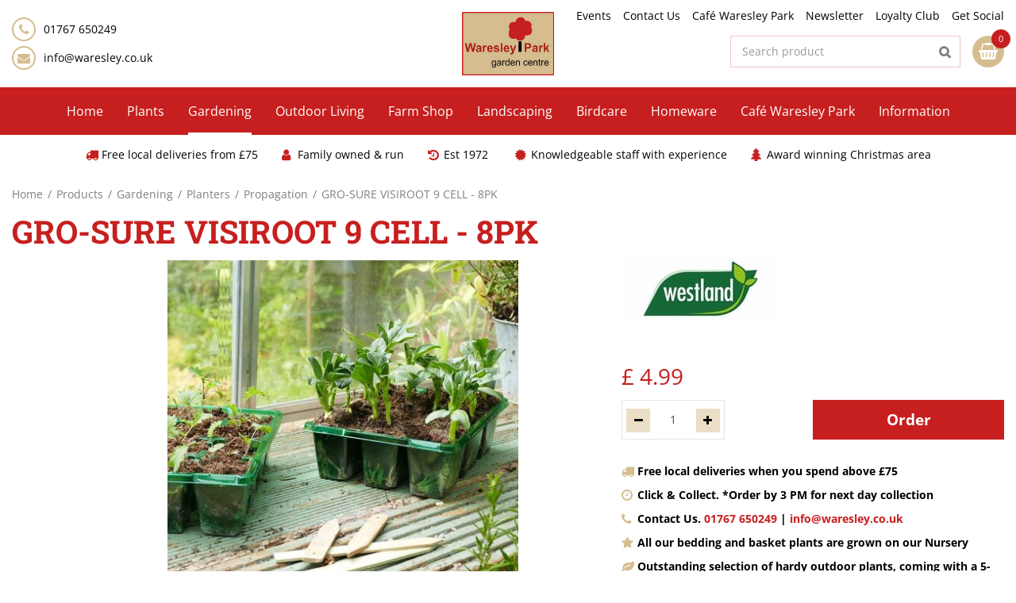

--- FILE ---
content_type: text/html; charset=utf-8
request_url: https://www.waresley.co.uk/gro-sure-visiroot-9-cell-8pk
body_size: 26696
content:
<!DOCTYPE html>
<html lang="en"><head>
<meta charset="utf-8">
<meta name="viewport" content="width=device-width, initial-scale=1, maximum-scale=1, minimum-scale=1, shrink-to-fit=no">
<title>GRO-SURE VISIROOT 9 CELL - 8PK - Waresley Park</title>
<meta name="description" content="GRO-SURE VISIROOT 9 CELL - 8PK - Shop online or visit our garden centre in Waresley, Bedfordshire">
<meta property="og:type" content="article">
<meta property="og:title" content="GRO-SURE VISIROOT 9 CELL - 8PK">
<meta property="og:url" content="https://www.waresley.co.uk/gro-sure-visiroot-9-cell-8pk">
<meta property="og:description" content="GRO-SURE VISIROOT 9 CELL - 8PK - Shop online or visit our garden centre in Waresley, Bedfordshire">
<meta property="og:image" content="https://www.waresley.co.uk/files/images/webshop/product-1024x1024-6276762aa9bd7_src.jpg">
<meta property="og:locale" content="en_GB">
<meta property="og:site_name" content="Waresley Park">
<meta name="format-detection" content="telephone=no">
<link rel="alternate" type="application/rss+xml" href="https://www.waresley.co.uk/news/feed.xml">
<link href="https://fonts.google.com/" rel="dns-prefetch" crossorigin>
<link href="https://fonts.gstatic.com" rel="dns-prefetch" crossorigin>
<link href="https://ajax.googleapis.com" rel="dns-prefetch" crossorigin>
<link href="https://www.gardencentreguide.co.uk" rel="dns-prefetch" crossorigin>
<link href="https://www.google-analytics.com" rel="dns-prefetch" crossorigin>
<link href="https://www.googleadservices.com" rel="dns-prefetch" crossorigin>
<link href="/files/images/icons/favicon-1618549754.ico" rel="icon" type="image/x-icon" />
<link href="https://www.waresley.co.uk/gro-sure-visiroot-9-cell-8pk" rel="canonical" />
<link href="/files/images/icons/f54679b244/apple-touch-icon-precomposed.png" rel="apple-touch-icon" />
<link rel="preload" href="/font/fontawesome-webfont.woff2?v=4.7.0" as="font" crossorigin>
<link rel="dns-prefetch" href="https://www.google-analytics.com" crossorigin>
<link rel="dns-prefetch" href="https://stats.g.doubleclick.net" crossorigin>
<link rel="stylesheet" type="text/css" href="/website/default-v2/css/style_production.118.css">



    <script type="text/javascript">
  	var app = {"baseUrl":"","assetUrl":"","locale":"en_GB","language":"en"};
  	app.lang = app.lang || {};
	</script>
		<!-- Google Analytics -->
	<script type="text/javascript">
				(function(i,s,o,g,r,a,m){i['GoogleAnalyticsObject']=r;i[r]=i[r]||function(){
		(i[r].q=i[r].q||[]).push(arguments)},i[r].l=1*new Date();a=s.createElement(o),
		m=s.getElementsByTagName(o)[0];a.async=1;a.src=g;m.parentNode.insertBefore(a,m)
		})(window,document,'script','//www.google-analytics.com/analytics.js','ga');
        
				ga('create', 'UA-210024630-1', 'auto');
		ga('require', 'displayfeatures');
	  			ga('set', 'anonymizeIp', true);
						ga('send', 'pageview');

        (function() {
            var script = document.createElement('script');
            script.src = 'https://unpkg.com/web-vitals@2.1.4/dist/web-vitals.iife.js';
            script.onload = function() {
				function sendToGoogleAnalytics({name, delta, id}) {
					ga('send', 'event', {
						eventCategory: 'Web Vitals',
						eventAction: name,
						eventLabel: id,
						eventValue: Math.round(name === 'CLS' ? delta * 1000 : delta),
						nonInteraction: true,
						transport: 'beacon'
					});
				}

                webVitals.getCLS(sendToGoogleAnalytics);
                webVitals.getFID(sendToGoogleAnalytics);
                webVitals.getLCP(sendToGoogleAnalytics);
            }
            document.head.appendChild(script);
        }());

		    </script>
		</head>
<body class="col_equal responsive en_GB en webshop webshop-product parent-category-430">
<div id="body_content">
	<div id=skip-link><a href="#content" class="sr-only sr-only-focusable">Jump to content</a></div>
		<section id=container>
		<header class="layout_placeholder placeholder-header">
	<div class=in>
		<div id="layout_block_26" class="layout_block block_type_breadcrumbs">
	<div class=in itemscope itemtype="https://schema.org/BreadcrumbList">		<div class="breadcrumb" itemprop="itemListElement" itemscope itemtype="https://schema.org/ListItem">
		  		  <a itemprop="item"  href="/" class="home" title="Home"><span itemprop="name">Home</span><meta itemprop="position" content="1"></a>
		  <div class="separator">&gt;</div>		</div>
			<div class="breadcrumb" itemprop="itemListElement" itemscope itemtype="https://schema.org/ListItem">
		  		  <a itemprop="item"  href="/products" title="Products"><span itemprop="name">Products</span><meta itemprop="position" content="2"></a>
		  <div class="separator">&gt;</div>		</div>
			<div class="breadcrumb" itemprop="itemListElement" itemscope itemtype="https://schema.org/ListItem">
		  		  <a itemprop="item"  href="/gardening" title="Gardening"><span itemprop="name">Gardening</span><meta itemprop="position" content="3"></a>
		  <div class="separator">&gt;</div>		</div>
			<div class="breadcrumb" itemprop="itemListElement" itemscope itemtype="https://schema.org/ListItem">
		  		  <a itemprop="item"  href="/gardening-planters" title="Planters"><span itemprop="name">Planters</span><meta itemprop="position" content="4"></a>
		  <div class="separator">&gt;</div>		</div>
			<div class="breadcrumb" itemprop="itemListElement" itemscope itemtype="https://schema.org/ListItem">
		  		  <a itemprop="item"  href="/gardening-planters-propagation" title="Propagation"><span itemprop="name">Propagation</span><meta itemprop="position" content="5"></a>
		  <div class="separator">&gt;</div>		</div>
			<div class="breadcrumb" itemprop="itemListElement" itemscope itemtype="https://schema.org/ListItem">
		  		    <span itemprop="name"  title="GRO-SURE VISIROOT 9 CELL - 8PK">GRO-SURE VISIROOT 9 CELL - 8PK</span><meta itemprop="position" content="6">
		  		</div>
	</div>
</div>	
	</div>
</header>	    <div class="column_wrapper disable_left disable_right column-1">
	    	<div class=in>
				<div class=main_column id=main_column>
					<div class="layout_placeholder placeholder-content_top">
	<div class="in">
		<div id="layout_block_39" class="layout_block block_type_html header_menu">
		<div class="wrap">
		<div class=in>
						<div class=block-content><p><a class="fa fa-reorder" href="#">menu</a></p></div>					</div>
	</div>
	</div>
<nav id="layout_block_35" class="layout_block block_type_navigation menu_top submenu_horizontal">
<div class="in">
<ul>
  <li class="first" id="item_66"><span class=headlink>
    <a id="66" title="Events" class="label " href="/events" target="_blank"><span class=in>Events</span></a>
             
             </span>
  </li>
  <li class="" id="item_65"><span class=headlink>
    <a id="65" title="Contact Us" class="label " href="/location/waresley-park-garden-centre" target="_self"><span class=in>Contact Us</span></a>
             
             </span>
  </li>
  <li class="" id="item_94"><span class=headlink>
    <a id="94" title="Café Waresley Park" class="label " href="/cafe-waresley-park" target="_self"><span class=in>Café Waresley Park</span></a>
             
             </span>
  </li>
  <li class="" id="item_321"><span class=headlink>
    <a id="321" title="Subscribe to our newsletter" class="label " href="/newsletter-sign-up" target="_self"><span class=in>Newsletter</span></a>
             
             </span>
  </li>
  <li class="" id="item_329"><span class=headlink>
    <a id="329" title="Loyalty Club" class="label " href="/download-our-app" target="_self"><span class=in>Loyalty Club</span></a>
             
             </span>
  </li>
  <li class="last" id="item_108"><span class=headlink>
    <a id="108" title="Get Social" class="label " href="/get-social" target="_self"><span class=in>Get Social</span></a>
             
             </span>
  </li>
</ul>
</div>
</nav>
<div id="layout_block_13" class="layout_block block_type_html header_contact">
		<div class="wrap">
		<div class=in>
						<div class=block-content><ul>
	<li><i class="fa fa-phone">&nbsp;</i><a href="tel:01767 650249"><span>01767 650249</span></a></li>
	<li><i class="fa fa-envelope">&nbsp;</i><a href="mailto:info@waresley.co.uk">info@waresley.co.uk</a></li>
</ul></div>					</div>
	</div>
	</div>
<div id="layout_block_10" class="layout_block block_type_logo">
	<div class=in>
		<a href="/" title="Waresley Park Garden Centre, Bedfordshire" class="logo">
			<img src="/website/default-v2/images/logo.png" alt="Waresley Park Garden Centre, Bedfordshire"  loading="eager">
		</a>
	</div>
</div><!-- no wishlist found for block id 40 --><div id="layout_block_38" class="layout_block block_type_webshop_shoppingcart"  title="Go to the shopping cart">
	<div class="wrap popup-cart-container">
		<div class=in>
						<div class=block-content>
                								<a href="/cart" class="cartLink">
					<span class="info no_items">
						No items					</span>
				</a>
								<div class="cart-links no_items">
					<div class="pay-link"><a href="/cart" title="View cart">View cart</a></div>
				</div>
							</div>
					</div>
	</div>
</div>
<nav id="layout_block_11" class="layout_block block_type_navigation menu_main submenu_horizontal">
<div class="in">
<ul>
  <li class="first has_submenu" id="item_1"><span class=headlink>
    <a id="1" title="Home" class="label " href="/" target="_self"><span class=in>Home</span></a>
             <span class="submenu_button"></span>
             </span>
    <div class="sub submenu"><ul>
      <li><span class=headlink>
        <a id="270" title="Pages" class="label " href="/location/waresley-park-garden-centre" target="_self"><span class=in>Contact Us</span></a>
		             </span>
      </li>
      <li><span class=headlink>
        <a id="269" title="Get Social" class="label " href="/get-social" target="_self"><span class=in>Get Social</span></a>
		             </span>
      </li>
      <li><span class=headlink>
        <a id="268" title="Café Waresley Park" class="label " href="/cafe-waresley-park" target="_self"><span class=in>Café Waresley Park</span></a>
		             </span>
      </li>
      <li><span class=headlink>
        <a id="271" title="Visit Website" class="label " href="https://www.waresley.co.uk/" target="_self"><span class=in>Visit Website</span></a>
		             </span>
      </li>
    </ul></div>
  </li>
  <li class="has_submenu" id="item_155"><span class=headlink>
    <a id="155" title="Plants" class="label " href="/plants" target="_self"><span class=in>Plants</span></a>
             <span class="submenu_button"></span>
             </span>
    <div class="sub submenu"><ul>
      <li><span class=headlink>
        <a id="187" title="Roses" class="label " href="https://www.waresley.co.uk/plants-roses" target="_self"><span class=in>Roses</span></a>
		             </span>
      </li>
      <li><span class=headlink>
        <a id="188" title="Climbers" class="label " href="https://www.waresley.co.uk/plants-climbers" target="_self"><span class=in>Climbers</span></a>
		             </span>
      </li>
      <li><span class=headlink>
        <a id="189" title="Alpines &amp; Perennials" class="label " href="https://www.waresley.co.uk/plants-alpines-perennials" target="_self"><span class=in>Alpines &amp; Perennials</span></a>
		             </span>
      </li>
      <li><span class=headlink>
        <a id="190" title="Shrubs" class="label " href="https://www.waresley.co.uk/plants-shrubs" target="_self"><span class=in>Shrubs</span></a>
		             </span>
      </li>
      <li><span class=headlink>
        <a id="191" title="Home Grown Bedding &amp; Basket Plants" class="label " href="https://www.waresley.co.uk/plants-bedding-basket-patio-plants-home-grown-bedding-basket-plants" target="_self"><span class=in>Home Grown Bedding &amp; Basket Plants</span></a>
		             </span>
      </li>
      <li><span class=headlink>
        <a id="192" title="Trees" class="label " href="https://www.waresley.co.uk/plants-trees" target="_self"><span class=in>Trees</span></a>
		             </span>
      </li>
      <li><span class=headlink>
        <a id="193" title="Fruits, Vegetables &amp; Herbs" class="label " href="https://www.waresley.co.uk/plants-fruits-vegetables-herbs" target="_self"><span class=in>Fruits, Vegetables &amp; Herbs</span></a>
		             </span>
      </li>
      <li><span class=headlink>
        <a id="194" title="Grasses &amp; Bamboos" class="label " href="https://www.waresley.co.uk/plants-grasses-bamboos" target="_self"><span class=in>Grasses &amp; Bamboos</span></a>
		             </span>
      </li>
      <li><span class=headlink>
        <a id="245" title="Conifers, Heathers &amp; Ferns" class="label " href="https://www.waresley.co.uk/plants-conifers-heathers-ferns" target="_self"><span class=in>Conifers, Heathers &amp; Ferns</span></a>
		             </span>
      </li>
      <li><span class=headlink>
        <a id="261" title="Houseplants" class="label " href="https://www.waresley.co.uk/plants-houseplants" target="_self"><span class=in>Houseplants</span></a>
		             </span>
      </li>
    </ul></div>
  </li>
  <li class="has_submenu active" id="item_145"><span class=headlink>
    <a id="145" title="Gardening" class="label " href="/gardening" target="_self"><span class=in>Gardening</span></a>
             <span class="submenu_button"></span>
             </span>
    <div class="sub submenu"><ul>
      <li><span class=headlink>
        <a id="248" title="Bark" class="label " href="https://www.waresley.co.uk/gardening-bark" target="_self"><span class=in>Bark</span></a>
		             </span>
      </li>
      <li><span class=headlink>
        <a id="170" title="Compost" class="label " href="https://www.waresley.co.uk/gardening-compost" target="_self"><span class=in>Compost</span></a>
		             </span>
      </li>
      <li><span class=headlink>
        <a id="171" title="Weedkiller &amp; Pest Control" class="label " href="https://www.waresley.co.uk/gardening-weedkiller-pest-control" target="_self"><span class=in>Weedkiller &amp; Pest Control</span></a>
		             </span>
      </li>
      <li><span class=headlink>
        <a id="172" title="Fertilizers &amp; Chemicals" class="label " href="https://www.waresley.co.uk/gardening-fertilizers-chemicals" target="_self"><span class=in>Fertilizers &amp; Chemicals</span></a>
		             </span>
      </li>
      <li><span class=headlink>
        <a id="173" title="Lawncare" class="label " href="https://www.waresley.co.uk/gardening-lawncare" target="_self"><span class=in>Lawncare</span></a>
		             </span>
      </li>
      <li><span class=headlink>
        <a id="174" title="Tools" class="label " href="https://www.waresley.co.uk/gardening-tools" target="_self"><span class=in>Tools</span></a>
		             </span>
      </li>
      <li><span class=headlink>
        <a id="175" title="Gloves &amp; Footwear" class="label " href="https://www.waresley.co.uk/gardening-gloves-footwear" target="_self"><span class=in>Gloves &amp; Footwear</span></a>
		             </span>
      </li>
      <li><span class=headlink>
        <a id="176" title="Watering" class="label " href="https://www.waresley.co.uk/gardening-watering" target="_self"><span class=in>Watering</span></a>
		             </span>
      </li>
      <li><span class=headlink>
        <a id="177" title="Garden Essentials" class="label " href="https://www.waresley.co.uk/gardening-garden-essentials" target="_self"><span class=in>Garden Essentials</span></a>
		             </span>
      </li>
      <li><span class=headlink>
        <a id="150" title="Bulbs &amp; Seeds" class="label " href="https://www.waresley.co.uk/gardening-bulbs-and-seeds" target="_self"><span class=in>Bulbs &amp; Seeds</span></a>
		             </span>
      </li>
      <li><span class=headlink>
        <a id="149" title="Planters" class="label " href="https://www.waresley.co.uk/gardening-planters" target="_self"><span class=in>Planters</span></a>
		             </span>
      </li>
    </ul></div>
  </li>
  <li class="has_submenu" id="item_121"><span class=headlink>
    <a id="121" title="Outdoor Living" class="label " href="/outdoor-living" target="_self"><span class=in>Outdoor Living</span></a>
             <span class="submenu_button"></span>
             </span>
    <div class="sub submenu"><ul>
      <li><span class=headlink>
        <a id="124" title="Garden Furniture" class="label " href="https://www.waresley.co.uk/outdoor-living-garden-furniture" target="_self"><span class=in>Garden Furniture</span></a>
		             </span>
      </li>
      <li><span class=headlink>
        <a id="272" title="Furniture Covers" class="label " href="https://www.waresley.co.uk/outdoor-living-furniture-covers" target="_self"><span class=in>Furniture Covers</span></a>
		             </span>
      </li>
      <li><span class=headlink>
        <a id="273" title="Parasols" class="label " href="https://www.waresley.co.uk/outdoor-living-parasols" target="_self"><span class=in>Parasols</span></a>
		             </span>
      </li>
      <li><span class=headlink>
        <a id="249" title="Water Features" class="label " href="https://www.waresley.co.uk/outdoor-living-water-features" target="_self"><span class=in>Water Features</span></a>
		             </span>
      </li>
      <li><span class=headlink>
        <a id="167" title="Solar Lighting" class="label " href="https://www.waresley.co.uk/outdoor-living-solar-lighting" target="_self"><span class=in>Solar Lighting</span></a>
		             </span>
      </li>
      <li><span class=headlink>
        <a id="205" title="BBQs, Chimeneas &amp; Firepits" class="label " href="https://www.waresley.co.uk/outdoor-living-bbqs-chimeneas-firepits" target="_self"><span class=in>BBQs, Chimeneas &amp; Firepits</span></a>
		             </span>
      </li>
    </ul></div>
  </li>
  <li class="has_submenu" id="item_106"><span class=headlink>
    <a id="106" title="Farm Shop" class="label " href="/farm-shop" target="_self"><span class=in>Farm Shop</span></a>
             <span class="submenu_button"></span>
             </span>
    <div class="sub submenu"><ul>
      <li><span class=headlink>
        <a id="208" title="Preserves" class="label " href="https://www.waresley.co.uk/farm-shop-preserves" target="_self"><span class=in>Preserves</span></a>
		             </span>
      </li>
      <li><span class=headlink>
        <a id="210" title="Cakes &amp; Biscuits" class="label " href="https://www.waresley.co.uk/farm-shop-cakes-biscuits" target="_self"><span class=in>Cakes &amp; Biscuits</span></a>
		             </span>
      </li>
      <li><span class=headlink>
        <a id="211" title="Confectionery" class="label " href="https://www.waresley.co.uk/farm-shop-confectionery" target="_self"><span class=in>Confectionery</span></a>
		             </span>
      </li>
      <li><span class=headlink>
        <a id="264" title="Snacks" class="label " href="https://www.waresley.co.uk/farm-shop-snacks-grocery" target="_self"><span class=in>Snacks &amp; Grocery</span></a>
		             </span>
      </li>
    </ul></div>
  </li>
  <li class="has_submenu" id="item_73"><span class=headlink>
    <a id="73" title="Landscaping" class="label " href="/landscaping" target="_self"><span class=in>Landscaping</span></a>
             <span class="submenu_button"></span>
             </span>
    <div class="sub submenu"><ul>
      <li><span class=headlink>
        <a id="332" title="Landscaping" class="label " href="https://www.waresley.co.uk/landscaping-new-bulk-landscaping" target="_self"><span class=in>New Bulk Landscaping</span></a>
		             </span>
      </li>
      <li><span class=headlink>
        <a id="217" title="Paving" class="label " href="https://www.waresley.co.uk/landscaping-paving" target="_self"><span class=in>Paving</span></a>
		             </span>
      </li>
      <li><span class=headlink>
        <a id="224" title="Aggregates" class="label " href="https://www.waresley.co.uk/landscaping-aggregates" target="_self"><span class=in>Aggregates</span></a>
		             </span>
      </li>
      <li><span class=headlink>
        <a id="219" title="Fencing" class="label " href="https://www.waresley.co.uk/landscaping-fencing" target="_self"><span class=in>Fencing</span></a>
		             </span>
      </li>
      <li><span class=headlink>
        <a id="220" title="Trellis" class="label " href="https://www.waresley.co.uk/landscaping-trellis" target="_self"><span class=in>Trellis</span></a>
		             </span>
      </li>
      <li><span class=headlink>
        <a id="221" title="Posts &amp; Accessories" class="label " href="https://www.waresley.co.uk/landscaping-posts-accessories" target="_self"><span class=in>Posts &amp; Accessories</span></a>
		             </span>
      </li>
      <li><span class=headlink>
        <a id="222" title="Log Rolls &amp; Sleepers" class="label " href="https://www.waresley.co.uk/landscaping-log-rolls-sleepers" target="_self"><span class=in>Log Rolls &amp; Sleepers</span></a>
		             </span>
      </li>
      <li><span class=headlink>
        <a id="223" title="Arches &amp; Arbours" class="label " href="https://www.waresley.co.uk/landscaping-arches-arbours" target="_self"><span class=in>Arches &amp; Arbours</span></a>
		             </span>
      </li>
    </ul></div>
  </li>
  <li class="has_submenu" id="item_90"><span class=headlink>
    <a id="90" title="Birdcare" class="label " href="/birdcare" target="_self"><span class=in>Birdcare</span></a>
             <span class="submenu_button"></span>
             </span>
    <div class="sub submenu"><ul>
      <li><span class=headlink>
        <a id="233" title="Seeds &amp; Nuts" class="label " href="https://www.waresley.co.uk/birdcare-seeds-nuts" target="_self"><span class=in>Seeds &amp; Nuts</span></a>
		             </span>
      </li>
      <li><span class=headlink>
        <a id="234" title="Suets &amp; Treats" class="label " href="https://www.waresley.co.uk/birdcare-suets-treats" target="_self"><span class=in>Suets &amp; Treats</span></a>
		             </span>
      </li>
      <li><span class=headlink>
        <a id="235" title="Bird Feeders" class="label " href="https://www.waresley.co.uk/birdcare-bird-feeders" target="_self"><span class=in>Bird Feeders</span></a>
		             </span>
      </li>
      <li><span class=headlink>
        <a id="236" title="Feeding Stations &amp; Nest Boxes" class="label " href="https://www.waresley.co.uk/birdcare-feeding-stations-nest-boxes" target="_self"><span class=in>Feeding Stations &amp; Nest Boxes</span></a>
		             </span>
      </li>
    </ul></div>
  </li>
  <li class="has_submenu" id="item_158"><span class=headlink>
    <a id="158" title="Homeware" class="label " href="/homeware" target="_self"><span class=in>Homeware</span></a>
             <span class="submenu_button"></span>
             </span>
    <div class="sub submenu"><ul>
      <li><span class=headlink>
        <a id="160" title="Fuel" class="label " href="https://www.waresley.co.uk/homeware-fuel" target="_self"><span class=in>Fuel</span></a>
		             </span>
      </li>
      <li><span class=headlink>
        <a id="241" title="Salt" class="label " href="https://www.waresley.co.uk/homeware-salt" target="_self"><span class=in>Salt</span></a>
		             </span>
      </li>
      <li><span class=headlink>
        <a id="242" title="Home Accessories" class="label " href="https://www.waresley.co.uk/homeware-accessories" target="_self"><span class=in>Home Accessories</span></a>
		             </span>
      </li>
      <li><span class=headlink>
        <a id="251" title="Toys &amp; Games" class="label " href="https://www.waresley.co.uk/homeware-toys-games" target="_self"><span class=in>Toys &amp; Games</span></a>
		             </span>
      </li>
      <li><span class=headlink>
        <a id="252" title="Books &amp; Calendars" class="label " href="https://www.waresley.co.uk/homeware-books-calendars" target="_self"><span class=in>Books &amp; Calendars</span></a>
		             </span>
      </li>
      <li><span class=headlink>
        <a id="253" title="Fragrance &amp; Candles" class="label " href="https://www.waresley.co.uk/homeware-fragrance-candles" target="_self"><span class=in>Fragrance &amp; Candles</span></a>
		             </span>
      </li>
      <li><span class=headlink>
        <a id="257" title="Pets" class="label " href="https://www.waresley.co.uk/homeware-pets" target="_self"><span class=in>Pets</span></a>
		             </span>
      </li>
    </ul></div>
  </li>
  <li class="has_submenu" id="item_300"><span class=headlink>
    <a id="300" title="Café  Waresley Park" class="label " href="/cafe-waresley-park" target="_self"><span class=in>Café  Waresley Park</span></a>
             <span class="submenu_button"></span>
             </span>
    <div class="sub submenu"><ul>
      <li><span class=headlink>
        <a id="315" title="Regular Menu" class="label " href="https://www.waresley.co.uk/files/files/main-menu-694bdb5855261.pdf" target="_blank"><span class=in>Main Menu</span></a>
		             </span>
      </li>
      <li><span class=headlink>
        <a id="369" title="Light Lunches" class="label " href="https://www.waresley.co.uk/files/files/light-lunch-menu-694bdb1ceb1c9.pdf" target="_blank"><span class=in>Light Lunches</span></a>
		             </span>
      </li>
      <li><span class=headlink>
        <a id="316" title="Breakfast" class="label " href="https://www.waresley.co.uk/files/files/menu-2025-breakfast-692f09bba0b5e.pdf" target="_blank"><span class=in>Breakfast</span></a>
		             </span>
      </li>
      <li><span class=headlink>
        <a id="314" title="Drinks Menu" class="label " href="https://www.waresley.co.uk/files/files/menu-2025-drinks-692f0a09b7e12.pdf" target="_blank"><span class=in>Drinks Menu</span></a>
		             </span>
      </li>
      <li><span class=headlink>
        <a id="359" title="Sunday Menu" class="label " href="https://www.waresley.co.uk/files/files/sunday-menu-4-694bda3772b4a.pdf" target="_blank"><span class=in>Sunday Menu</span></a>
		             </span>
      </li>
    </ul></div>
  </li>
  <li class="has_submenu" id="item_302"><span class=headlink>
    <a id="302" title="Information" class="label " href="/information" target="_self"><span class=in>Information</span></a>
             <span class="submenu_button"></span>
             </span>
    <div class="sub submenu"><ul>
      <li><span class=headlink>
        <a id="303" title="Our History" class="label " href="/our-history" target="_self"><span class=in>Our History</span></a>
		             </span>
      </li>
      <li><span class=headlink>
        <a id="323" title="Job Vacancies" class="label " href="/job-vacancies" target="_self"><span class=in>Job Vacancies</span></a>
		             </span>
      </li>
      <li><span class=headlink>
        <a id="313" title="Blog" class="label " href="/news" target="_self"><span class=in>Blog</span></a>
		             </span>
      </li>
      <li><span class=headlink>
        <a id="305" title="About our Nursery" class="label " href="/nursery" target="_self"><span class=in>About our Nursery</span></a>
		             </span>
      </li>
      <li><span class=headlink>
        <a id="307" title="Delivery Options" class="label " href="/delivery-options" target="_self"><span class=in>Delivery Options</span></a>
		             </span>
      </li>
      <li><span class=headlink>
        <a id="370" title="5-Year Guarantee" class="label " href="/5-year-guarantee" target="_self"><span class=in>5-Year Guarantee</span></a>
		             </span>
      </li>
      <li><span class=headlink>
        <a id="308" title="Loyalty Customer" class="label " href="/reward-card" target="_self"><span class=in>Loyalty Customer</span></a>
		             </span>
      </li>
      <li><span class=headlink>
        <a id="309" title="Loyalty Club" class="label " href="/download-our-app" target="_self"><span class=in>Loyalty Club</span></a>
		             </span>
      </li>
      <li><span class=headlink>
        <a id="311" title="Environmental Policy" class="label " href="/environmental-policy" target="_self"><span class=in>Environmental Policy</span></a>
		             </span>
      </li>
      <li><span class=headlink>
        <a id="312" title="Sustainable Gardening" class="label " href="/sustainable-gardening" target="_self"><span class=in>Sustainable Gardening</span></a>
		             </span>
      </li>
      <li><span class=headlink>
        <a id="330" title="Events" class="label " href="/events" target="_self"><span class=in>Events</span></a>
		             </span>
      </li>
    </ul></div>
  </li>
</ul>
</div>
</nav>
<div id="layout_block_19" class="layout_block block_type_html nav_search_button">
		<div class="wrap">
		<div class=in>
						<div class=block-content><p><a class="fa fa-search" href="#">src</a></p></div>					</div>
	</div>
	</div>
<div id="layout_block_16" class="layout_block block_type_search_box_2">
	<div class=wrap>
		<div class=in>
			<div class=block-content>
				<form name="search2" class=form action="/search">
					<input type=hidden id=search_id name="search_id" value="16">
					<div class="grid-10-12">
						<input type=text name=q id=search-input placeholder="Search product">
					</div>
					<div class="grid-2-12">
						<input type=submit name=search-submit id=search-submit value="Find">
					</div>
				</form>
			</div>
		</div>
	</div>
</div>
<div id="layout_block_45" class="layout_block block_type_html header_usps">
		<div class="wrap">
		<div class=in>
						<div class=block-content><ul>
	<li><i class="fa fa-truck">&nbsp;</i> Free local deliveries from &pound;75</li>
	<li><i class="fa fa-user">&nbsp;</i> Family owned &amp; run</li>
	<li><i class="fa fa-history">&nbsp;</i> Est 1972&nbsp;</li>
	<li><i class="fa fa-certificate">&nbsp;</i> Knowledgeable staff with experience</li>
	<li><i class="fa fa-tree">&nbsp;</i> Award winning Christmas area</li>
</ul></div>					</div>
	</div>
	</div>
	</div>
</div>					<section id=content tabindex="-1">
						<div class=in>
																					<article class="webshop-product flip"  data-id=24710 itemscope itemtype="https://schema.org/Product">
		<form action="https://www.waresley.co.uk/cart" method="post" >
		<input type="hidden" name="addItemId" value="24710">
		<div id=product-top class="">
		<div class=wrap>
			<div class=in>
				<div id=back-link><a href="/gardening-planters-propagation" title="Continue shopping">Continue shopping</a></div>
				<div id=order-button-top><span><input type="submit" class="orderBtn order_top gtm-product-order popup_order" name="order_top" value="Order" onclick="ga('send', 'event', 'buttons', 'product page', 'add to cart')"></span></div>			</div>
		</div>
	</div>
		<div id=responsive-page-title><h2>GRO-SURE VISIROOT 9 CELL - 8PK</h2></div>
	
	
	<div id=floating-productinfo>
		<div id=product-info-right>
			<div class=in><div id=media-gallery><div id=media-gallery-slider><div class="media-gallery-slide active" id=media-slide-1>
								<a href="/files/images/webshop/product-1024x1024-6276762aa9bd7_l.jpg" rel="productPictures" class=fancybox_gallery title="GRO-SURE VISIROOT 9 CELL - 8PK" data-index="0">
									<span class=media-gallery-image><img src="/files/images/webshop/product-1024x1024-6276762aa9bd7_n.jpg" alt="GRO-SURE VISIROOT 9 CELL - 8PK" itemprop="image" fetchpriority="high" loading="eager"></span>
								</a>
							</div></div></div><div class="responsive-price-info"><div class="prices" itemprop="offers" itemscope itemtype="https://schema.org/Offer">
<div class="current_price"><span class="price label">Price</span>
<ins class="price value">
	                                <meta itemprop="price" content="4.99">
									<span class="symbol">£</span> <span class="number">4</span><span class="separator">.</span><span class="decimals">99</span>
								</ins>
</div><link itemprop="availability" href="https://schema.org/InStock" />
<meta itemprop="priceCurrency" content="GBP" />
<meta itemprop="itemCondition" itemtype="https://schema.org/OfferItemCondition" content="https://schema.org/NewCondition" />
<link itemprop="url" href="https://www.waresley.co.uk/gro-sure-visiroot-9-cell-8pk" />
</div>
<div id="product-options-responsive"><ul><li class="quantity">
									<div class="options label">Quantity</div>
									<div class="options value"><div id=add-subtract-box-responsive>
											<div id=quantity-sub-responsive><i class="fa fa-minus"></i></div>
											<div id=quantity-input-responsive><input type="number" name="quantity" min="1" max="" value="1"></div>
											<div id=quantity-add-responsive><i class="fa fa-plus"></i></div>
										</div></div>
								</li></ul><div class="locations_stock">
<div class="stock_indication location in_stock"><div class="location_name">Waresley Park Garden Centre</div></div>
<div class="stock_indication location not_in_stock"><div class="location_name">Cafe Waresley Park</div></div>
<div class="stock_indication location not_in_stock"><div class="location_name">Storage</div></div>
<div class="stock_indication delivery in_stock"><div class="label">Warehouse – delivery in 5-9 working days</div></div>
</div>
<div id=order-button-responsive><span><input type="submit" class="orderBtn order_bottom gtm-product-order popup_order" name="order_bottom" value="Order" onclick="ga('send', 'event', 'buttons', 'product page', 'add to cart')"></span></div><div id=usp-list>
						<ul><li class="html"><span><i class="fa fa-truck">&nbsp;</i><strong><span style="color:#000000;">Free local deliveries when you spend above &pound;75</span></strong></span></li><li class="html"><span><i class="fa fa-clock-o">&nbsp;</i><strong><span style="color:#000000;">Click &amp; Collect. *Order by 3 PM for next day collection</span></strong></span></li><li class="html"><span><i class="fa fa-phone">&nbsp;</i><strong><span style="color:#000000;">Contact Us. <a href="tel:01767650249">01767 650249</a> | <a href="mailto:info@waresley.co.uk?subject=Webshop%20Enquiry">info@waresley.co.uk</a></span></strong></span></li><li class="html"><span><i class="fa fa-star">&nbsp;</i><strong><span style="color:#000000;">All our bedding and basket plants are grown on our Nursery</span></strong></span></li><li class="html"><span><i class="fa fa-leaf">&nbsp;</i><strong> Outstanding selection of hardy outdoor plants, coming with a 5-year plant guarantee</strong></span></li></ul>
					</div></div></div></div>
    	</div>
	</div>
				<div id=product-info-left>
								<div class=page-title><h1 itemprop="name">GRO-SURE VISIROOT 9 CELL - 8PK</h1></div>
													<div class=product-brand-image>
												<img src="/files/images/webshop/westland-1634035471_n.jpg" alt="Westland" title="Westland">
											</div>
																				<div class=product-tab-links><div class=in><ul></ul></div></div><div class="prices" itemprop="offers" itemscope itemtype="https://schema.org/Offer">
<div class="current_price"><span class="price label">Price</span>
<ins class="price value">
	                                <meta itemprop="price" content="4.99" />
									<span class="symbol">£</span> <span class="number">4</span><span class="separator">.</span><span class="decimals">99</span>
								</ins>
</div><link itemprop="availability" href="https://schema.org/InStock">
<meta itemprop="priceCurrency" content="GBP">
<meta itemprop="itemCondition" itemtype="https://schema.org/OfferItemCondition" content="https://schema.org/NewCondition" />
<link itemprop="url" href="https://www.waresley.co.uk/gro-sure-visiroot-9-cell-8pk">
</div>
				<div id=product-options>
                    					<ul>
						<li class="quantity">
									<div class="options label">Quantity</div>
									<div class="options value"><div id=add-subtract-box>
											<div id=quantity-sub><i class="fa fa-minus"></i></div>
											<div id=quantity-input><input type="number" name="quantity" min="1" max="" value="1"></div>
											<div id=quantity-add><i class="fa fa-plus"></i></div>
										</div></div>
								</li>												                        </ul>
                        <div class="locations_stock">
<div class="stock_indication location in_stock"><div class="location_name">Waresley Park Garden Centre</div></div>
<div class="stock_indication location not_in_stock"><div class="location_name">Cafe Waresley Park</div></div>
<div class="stock_indication location not_in_stock"><div class="location_name">Storage</div></div>
<div class="stock_indication delivery in_stock"><div class="label">Warehouse – delivery in 5-9 working days</div></div>
</div>
<div id=order-button><span><input type="submit" class="orderBtn order_bottom gtm-product-order popup_order" name="order_bottom" value="Order" onclick="ga('send', 'event', 'buttons', 'product page', 'add to cart')"></span></div><div id=usp-list>
						<ul><li class="html"><span><i class="fa fa-truck">&nbsp;</i><strong><span style="color:#000000;">Free local deliveries when you spend above &pound;75</span></strong></span></li><li class="html"><span><i class="fa fa-clock-o">&nbsp;</i><strong><span style="color:#000000;">Click &amp; Collect. *Order by 3 PM for next day collection</span></strong></span></li><li class="html"><span><i class="fa fa-phone">&nbsp;</i><strong><span style="color:#000000;">Contact Us. <a href="tel:01767650249">01767 650249</a> | <a href="mailto:info@waresley.co.uk?subject=Webshop%20Enquiry">info@waresley.co.uk</a></span></strong></span></li><li class="html"><span><i class="fa fa-star">&nbsp;</i><strong><span style="color:#000000;">All our bedding and basket plants are grown on our Nursery</span></strong></span></li><li class="html"><span><i class="fa fa-leaf">&nbsp;</i><strong> Outstanding selection of hardy outdoor plants, coming with a 5-year plant guarantee</strong></span></li></ul>
					</div>				</div>
			</div>
			<div class="sticky-addtocart" id="sticky-addtocart">
				<div class="wrapper">
					<div class="left-col">
						<div class="product-image-container">
									<div class="product-image-wrapper">
										<img src="/files/images/webshop/product-1024x1024-6276762aa9bd7_s.jpg" alt="GRO-SURE VISIROOT 9 CELL - 8PK" style="width:100%;" width="1024" height="1024" />
									</div>
								</div>						<div class="sticky-product-info">
							<span class="product-name">GRO-SURE VISIROOT 9 CELL - 8PK</span>
							<div class="sticky-product-info-line">
								<div class="prices">
<div class="current_price"><span class="price label">Price</span>
<ins class="price value">
												<span class="symbol">£</span> <span class="number">4</span><span class="separator">.</span><span class="decimals">99</span>
											</ins>
</div></div>
							</div>
						</div>
					</div>
					<div class="right-col">
						<div id=order-button-sticky><span><input type="submit" class="orderBtn order_sticky gtm-product-order popup_order" name="order_sticky" value="Order" onclick="ga('send', 'event', 'buttons', 'product page', 'add to cart')"></span></div>					</div>
				</div>
			</div>
	
		</form>
	
	
			<div id=product-tabs-container >
			<div class=wrap>
				<div class=in>
					<div id=product-tabs>
						<div id=product-tab-btn>
							<a id="product-tab-description-btn" href="#description-link" class=active name="description">Description</a><a id="product-tab-specifications-btn" href="#specifications-link"  name="specifications">Specifications</a><a id="product-tab-delivery-btn" href="#delivery-link"  name="delivery">Delivery</a><a id="product-tab-click-collect-btn" href="#click-collect-link"  name="click-collect">Click &amp; Collect</a><a id="product-tab-returns-refunds-btn" href="#returns-refunds-link"  name="returns-refunds">Returns &amp; Refunds</a>						</div>
						<div id="product-tab-description" class="product-tab tab-1 active"><div class="page-text" itemprop="description">
Gro-Sure Visiroot Cell Trays are not only sustainable but also give increased performance. The performance comes from the transparent rPET material, making roots visible to the eye. This enables gardeners to easily check root growth and moisture levels without disturbing the plant. The UV filtering green tint trays also ensure that the roots of the germinating plants will not damage from direct sunlight. Additionally, Gro-Sure Visiroot Cell Trays have integrated moisture bridge technology to ensure even water and nutrient transfer across the cells. The Visiroot range is recyclable in all homes through kerbside collections. It is also strong and easy to handle, ensuring success year after year. 8 x 9 cells.
</div>

</div>

<div id="product-tab-specifications" class="product-tab tab-2"><ul class="specs">
<li><meta itemprop="gtin13" content="059186" />
<div class=specs-label>EAN code</div>
<div class=specs-value>059186</div></li>
<li><div class=specs-label>Brand</div>
<div class=specs-value itemprop="brand" itemtype="https://schema.org/Brand" itemscope><span itemprop="name"><a href="/products/brand/westland">Westland</a></span></div></li>
</ul></div>
<div id="product-tab-delivery" class="product-tab tab-11"><div class="page-text">
<h2><span style="font-size:18px;"><strong>Delivery information</strong></span></h2>

<p>We offer local delivery (within approximately a 20-mile&nbsp;radius) for a standard fee of &pound;10, with free delivery when you spend over &pound;75.</p>

<p>We deliver to the following postcode regions:</p>

<p>SG5, SG6, SG7, SG8</p>

<p>SG15, SG16, SG17, SG18, SG19</p>

<p>MK40, MK41, MK42</p>

<p>MK44, MK45</p>

<p>PE19, PE27, PE28, PE29</p>

<p>CB1, CB2, CB3, CB4, CB5</p>

<p>CB22, CB23, CB24</p>

<p>Delivery is usually within 7 days. (Please note, this may be slightly longer when we are busy). We will contact you with a delivery day. We do not deliver at weekends.</p>

<p>If you require delivery outside of these post code areas, please contact us as we may still be able to help.</p>

<p>Please note, we cannot reserve trees or plants for longer than 2 weeks.</p>
</div></div>
<div id="product-tab-click-collect" class="product-tab tab-15"><div class="page-text">
<p>We offer a click &amp; collect service for most of our products.</p>

<p>When you place an order, you will get a confirmation order acknowledging that we have received it.</p>

<p>We will then process your order as quickly as possible and contact you with further information.</p>

<p>Your order will not be ready to collect until you have received a second confirmation email.</p>

<p>Please note, we cannot reserve trees or plants for longer than 2 weeks.</p>
</div></div>
<div id="product-tab-returns-refunds" class="product-tab tab-12"><div class="page-text">
<h2><strong><span style="font-size:18px;">Returns &amp; Refunds Policy</span></strong></h2>

<p><u>FAULTY GOODS</u></p>

<p>Following the unfortunate delivery of a faulty or damaged product, we will aim to resolve the issue as quickly and conveniently as possible. To help us achieve this, please contact the garden centre swiftly after delivery. The cost of return for a faulty of damaged product will be subsidised by the garden centre.</p>

<p>Contact us at:</p>

<p>01767 650249</p>

<p><a href="mailto:info@waresley.co.uk">info@waresley.co.uk</a></p>

<p>On the issuing of a refund, money will be returned to the card used for the transaction.<br />
&nbsp;</p>

<p><u>CANCELLING A SALE</u></p>

<p>The cancellation of any product must be carried out at least 48 hours before delivery. Please contact the garden centre by telephone as soon as possible once you have decided to cancel.</p>

<p>Your statutory rights are in no way affected by the contents of this policy.</p>
</div></div>
					</div>
									</div>
			</div>
		</div>
				
				<div class="linked_products">
		<div class="wrap">
			<div class="in">
				<div id="linked_products_title"><h2>
				Similar products				</h2></div>
				<div id="linked_products" class="webshop_products columns5">
					<div class="product odd has_price has_picture price_incl no_old_price has_call_to_action has_direct_order belowimage" data-id=24696>	<div class="wrap"><a href="/rapid-rootrainers" title="RAPID ROOTRAINERS" class="gtm-product-click" data-list="product-overview"><span class="picture gc-img" data-src="/files/images/webshop/product-497x328-6276762973fd6_s.jpg"><img data-src="/files/images/webshop/product-497x328-6276762973fd6_s.jpg" class=hidden-image alt="RAPID ROOTRAINERS" onclick="document.location.href='/rapid-rootrainers'; return false;" width="497" height="328" /></span><span class="name">RAPID ROOTRAINERS</span><span class="text"><span class="price">
	<span class="symbol">£</span> <span class="number">10</span><span class="separator">.</span><span class="decimals">29</span></span><span class="call_to_action textOnly">More info</span><span class="direct_order popup_order orderBtn gtm-product-order" onclick="ga('send', 'event', 'buttons', 'category page', 'add to cart')">Add to cart</span></span></a>	</div></div>

<div class="product even has_price has_picture price_incl no_old_price has_call_to_action has_direct_order belowimage" data-id=24708>	<div class="wrap"><a href="/visiroot-half-seed-trays-8pk" title="VISIROOT HALF SEED TRAYS - 8PK" class="gtm-product-click" data-list="product-overview"><span class="picture gc-img" data-src="/files/images/webshop/product-1024x1024-627676298e9c8_s.jpg"><img data-src="/files/images/webshop/product-1024x1024-627676298e9c8_s.jpg" class=hidden-image alt="VISIROOT HALF SEED TRAYS - 8PK" onclick="document.location.href='/visiroot-half-seed-trays-8pk'; return false;" width="1024" height="1024" /></span><span class="name">VISIROOT HALF SEED TRAYS - 8PK</span><span class="text"><span class="price">
	<span class="symbol">£</span> <span class="number">5</span><span class="separator">.</span><span class="decimals">99</span></span><span class="call_to_action textOnly">More info</span><span class="direct_order popup_order orderBtn gtm-product-order" onclick="ga('send', 'event', 'buttons', 'category page', 'add to cart')">Add to cart</span></span></a>	</div></div>

					</div>
			</div>
		</div>
	</div>
			<script type="text/javascript">
	var firstRun = true;

	function setConformingHeight(el, newHeight) {
		// set the height to something new, but remember the original height in case things change
		el.data("originalHeight", (el.data("originalHeight") == undefined) ? (el.outerHeight()) : (el.data("originalHeight")));
		el.attr('style', ((el.data("originalStyle") != undefined) ? (el.data("originalStyle")) : '') + 'height: ' + newHeight + 'px !important;');
	}

	function getOriginalHeight(el) {
		// if the height has changed, send the originalHeight
		return (el.data("originalHeight") == undefined) ? (el.outerHeight()) : (el.data("originalHeight"));
	}

	function saveOriginalStyles(elements) {
		elements.each(function() {
			var $this = $(this)
			$this.data("originalStyle", (($this.attr('style') != undefined) ? ($this.attr('style')) : ''));
		});
	}

	function columnConform() {
		var currentTallest = 0,
			currentRowStart = 0,
			rowDivs = [];

		var elements = $('#linked_products').find('.product > .wrap');

		if (firstRun) {
			saveOriginalStyles(elements);
			firstRun = false;
		}

		// first remove originalHeight data and reset height
		elements.removeData('originalHeight').attr('style', 'height: auto !important;');

	 	// find the tallest DIV in the row, and set the heights of all of the DIVs to match it.
		elements.each(function() {
			var $this = $(this);
			if(currentRowStart != $this.position().top) {
				// we just came to a new row.  Set all the heights on the completed row
	   			for(currentDiv = 0 ; currentDiv < rowDivs.length ; currentDiv++)
		   			setConformingHeight(rowDivs[currentDiv], currentTallest);

				// set the variables for the new row
				rowDivs = []; // empty the array
				currentRowStart = $this.position().top;
				currentTallest = getOriginalHeight($this);
				rowDivs.push($this);
			} else {
				// another div on the current row.  Add it to the list and check if it's taller
				rowDivs.push($this);
				currentTallest = (currentTallest < getOriginalHeight($this)) ? (getOriginalHeight($this)) : (currentTallest);
			}
			// do the last row
			for(currentDiv = 0 ; currentDiv < rowDivs.length ; currentDiv++)
				setConformingHeight(rowDivs[currentDiv], currentTallest);
		});
	}
	</script>
	
	
	
	<script type="text/javascript">
	//
	function setConformingHeight2(el, newHeight) {
		// set the height to something new, but remember the original height in case things change
		el.data("originalHeight", (el.data("originalHeight") == undefined) ? (el.outerHeight()) : (el.data("originalHeight")));
		el.attr('style', 'height: ' + newHeight + 'px !important');
	}

	function getOriginalHeight2(el) {
		// if the height has changed, send the originalHeight
		return (el.data("originalHeight") == undefined) ? (el.outerHeight()) : (el.data("originalHeight"));
	}

	function columnConform2() {
		var currentTallest = 0,
			currentRowStart = 0,
			rowDivs = [];

		var elements = $('.thumbnails').find('li > a');

		// first remove originalHeight data and reset height
		elements.removeData('originalHeight').attr('style', 'height: auto !important');

		// find the tallest DIV in the row, and set the heights of all of the DIVs to match it.
		elements.each(function() {
			var $this = $(this);
			if(currentRowStart != $this.position().top) {
				// we just came to a new row.  Set all the heights on the completed row
				for(currentDiv = 0 ; currentDiv < rowDivs.length ; currentDiv++)
					setConformingHeight2(rowDivs[currentDiv], currentTallest);

				// set the variables for the new row
				rowDivs = []; // empty the array
				currentRowStart = $this.position().top;
				currentTallest = getOriginalHeight2($this);
				rowDivs.push($this);
			} else {
				// another div on the current row.  Add it to the list and check if it's taller
				rowDivs.push($this);
				currentTallest = (currentTallest < getOriginalHeight2($this)) ? (getOriginalHeight2($this)) : (currentTallest);
			}
			// do the last row
			for(currentDiv = 0 ; currentDiv < rowDivs.length ; currentDiv++)
				setConformingHeight2(rowDivs[currentDiv], currentTallest);
		});
	}
		</script>
</article>







    				
													</div>
					</section>
					<div class="layout_placeholder placeholder-content_bottom">
	<div class="in">
		
<div id="layout_block_48" class="layout_block block_type_webshop_lastviewedproducts">
	<div class=wrap>
		<div class=in>
							<div class=block-title>
					<h2 title="Recently viewed">
						<a href="/last-viewed-products">							Recently viewed						</a>					</h2>
				</div>
						<div class=block-content>
				<div class="webshop_products">
					<div class="product odd has_price has_picture price_incl no_old_price has_call_to_action has_direct_order belowimage" data-id=24710>	<div class="wrap"><a href="/gro-sure-visiroot-9-cell-8pk" title="GRO-SURE VISIROOT 9 CELL - 8PK" class="gtm-product-click" data-list="product-overview"><span class="picture gc-img" data-src="/files/images/webshop/product-1024x1024-6276762aa9bd7_s.jpg"><img data-src="/files/images/webshop/product-1024x1024-6276762aa9bd7_s.jpg" class=hidden-image alt="GRO-SURE VISIROOT 9 CELL - 8PK" onclick="document.location.href='/gro-sure-visiroot-9-cell-8pk'; return false;" width="1024" height="1024" /></span><span class="name">GRO-SURE VISIROOT 9 CELL - 8PK</span><span class="text"><span class="price">
	<span class="symbol">£</span> <span class="number">4</span><span class="separator">.</span><span class="decimals">99</span></span><span class="call_to_action textOnly">More info</span><span class="direct_order popup_order orderBtn gtm-product-order" onclick="ga('send', 'event', 'buttons', 'category page', 'add to cart')">Add to cart</span></span></a>	</div></div>

				</div>
								<div class="last_viewed_link"><span><a href="/last-viewed-products">View all recently viewed products</a></span></div>
								<script type="text/javascript">
					var block_48_firstRun = true;

					function block_48_setConformingHeight(el, newHeight) {
						// set the height to something new, but remember the original height in case things change
						el.data("originalHeight", (el.data("originalHeight") == undefined) ? (el.outerHeight()) : (el.data("originalHeight")));
						el.attr('style', ((el.data("originalStyle") != undefined) ? (el.data("originalStyle")) : '') + 'height: ' + newHeight + 'px !important;');
					}

					function block_48_getOriginalHeight(el) {
						// if the height has changed, send the originalHeight
						return (el.data("originalHeight") == undefined) ? (el.outerHeight()) : (el.data("originalHeight"));
					}

					function block_48_saveOriginalStyles(elements) {
						elements.each(function() {
							var $this = $(this)
							$this.data("originalStyle", (($this.attr('style') != undefined) ? ($this.attr('style')) : ''));
						});
					}

					function block_48_columnConform() {
						var currentTallest = 0,
							currentRowStart = 0,
							rowDivs = [];

						var elements = $('#layout_block_48').find('.webshop_products .product > .wrap');

						if (block_48_firstRun) {
							block_48_saveOriginalStyles(elements);
							block_48_firstRun = false;
						}

						// first remove originalHeight data and reset height
						elements.removeData('originalHeight').attr('style', 'height: auto !important;');

						// find the tallest DIV in the row, and set the heights of all of the DIVs to match it.
						elements.each(function() {
							var $this = $(this);
							if(currentRowStart != $this.position().top) {
								// we just came to a new row.  Set all the heights on the completed row
								for(currentDiv = 0 ; currentDiv < rowDivs.length ; currentDiv++)
									block_48_setConformingHeight(rowDivs[currentDiv], currentTallest);

								// set the variables for the new row
								rowDivs = []; // empty the array
								currentRowStart = $this.position().top;
								currentTallest = block_48_getOriginalHeight($this);
								rowDivs.push($this);
							} else {
								// another div on the current row.  Add it to the list and check if it's taller
								rowDivs.push($this);
								currentTallest = (currentTallest < block_48_getOriginalHeight($this)) ? (block_48_getOriginalHeight($this)) : (currentTallest);
							}
							// do the last row
							for(currentDiv = 0 ; currentDiv < rowDivs.length ; currentDiv++)
								block_48_setConformingHeight(rowDivs[currentDiv], currentTallest);
						});
					}
				</script>
			</div>
		</div>
	</div>
</div>	</div>
</div>				</div>
							</div>
	    </div>
	    <footer class="layout_placeholder placeholder-footer">
	<div class="in">
		<div id="layout_block_9" class="layout_block block_type_html">
		<div class="wrap">
		<div class=in>
						<div class=block-title><h3 title="Our webshop">Our webshop</h3></div><div class=block-content><p>All the products from our webshop are available for click and collect or for local delivery, straight to your door.</p>

<p>For any further information or aftersales advice for any of the products in our Webshop please contact our knowledgeable staff, phone <a href="tel:01767 650249">01767 650249</a> or email us at: <a href="mailto:info@waresley.co.uk?subject=Customer%20Enquiry" target="_self">info@waresley.co.uk</a>&nbsp;.</p>

<p>&nbsp;</p></div>					</div>
	</div>
	</div>
		<div id="layout_block_25" class="layout_block block_type_openinghours">
			<div class=wrap>
				<div class=in>
					<div class=block-title><h2 title="Opening hours">Opening hours</h2></div>
					<div class=block-content>
						<ul class=openinghours>
														<li>
								<div class="odd day">Monday</div>
								<div class="odd time">
								09:00 - 17:00								</div>
							</li>
														<li>
								<div class="even day">Tuesday</div>
								<div class="even time">
								09:00 - 17:00								</div>
							</li>
														<li>
								<div class="odd day">Wednesday</div>
								<div class="odd time">
								09:00 - 17:00								</div>
							</li>
														<li>
								<div class="even day">Thursday</div>
								<div class="even time">
								09:00 - 17:00								</div>
							</li>
														<li>
								<div class="odd day">Friday</div>
								<div class="odd time">
								09:00 - 17:00								</div>
							</li>
														<li>
								<div class="even day">Saturday</div>
								<div class="even time">
								09:00 - 17:30								</div>
							</li>
														<li>
								<div class="odd day">Sunday</div>
								<div class="odd time">
								10:00 - 16:00								</div>
							</li>
													</ul>
											</div>
				</div>
			</div>
		</div>
		<div id="layout_block_22" class="layout_block block_type_html">
		<div class="wrap">
		<div class=in>
						<div class=block-title><h3 title="More Information">More Information</h3></div><div class=block-content><p><a href="https://www.waresley.co.uk/delivery-options">Delivery Options</a></p>

<p><a href="https://www.waresley.co.uk/returns-policy">Returns Policy</a></p>

<p><a href="https://www.waresley.co.uk/payment-information">Payment Information</a></p>

<p>&nbsp;</p></div>					</div>
	</div>
	</div>
<div id="layout_block_24" class="layout_block block_type_html">
		<div class="wrap">
		<div class=in>
						<div class=block-title><h3 title="Contact us">Contact us</h3></div><div class=block-content><p>Waresley Park Garden Centre<br />
Gamlingay road<br />
Waresley<br />
SG193DB<br />
Bedfordshire<br />
<br />
T: <a href="tel:01767650249">01767 650249</a><br />
E: <a href="mailto:info@waresley.co.uk">info@waresley.co.uk</a><br />
W: <a href="https://www.waresley.co.uk" rel="noopener noreferrer" target="_blank">https://www.waresley.co.uk</a></p></div>					</div>
	</div>
	</div>
	<div id="layout_block_36" class="layout_block block_type_seofooter">
		</div>
	<div id="layout_block_37" class="layout_block block_type_html footer_copy">
		<div class="wrap">
		<div class=in>
						<div class=block-content><ul>
	<li>&copy; Waresley Park Garden Centre</li>
	<li><a href="http://www.gardenconnect.com/" rel="noopener noreferer" target="_blank">Garden Connect</a></li>
	<li><a href="https://www.waresley.co.uk/privacy-policy" target="_self">Privacy Policy</a></li>
	<li><a href="https://www.waresley.co.uk/terms-conditions" rel="noopener noreferrer" target="_blank">Terms &amp; Conditions</a></li>
</ul></div>					</div>
	</div>
	</div>
	
	</div>
</footer>	</section>
</div>
<style>#fancybox-bg-ne,#fancybox-bg-nw,#fancybox-bg-se,#fancybox-bg-sw,#fancybox-left-ico,#fancybox-loading div,#fancybox-right-ico{background-image:url(/js/production/libs/fancybox/fancybox.png)}#fancybox-hide-sel-frame,#fancybox-loading div,#fancybox-overlay,#fancybox-wrap{top:0;left:0;position:absolute}#fancybox-loading{position:fixed;top:50%;left:50%;width:40px;height:40px;margin-top:-20px;margin-left:-20px;cursor:pointer;overflow:hidden;z-index:1104;display:none;-webkit-box-sizing:content-box;-moz-box-sizing:content-box;-ms-box-sizing:content-box;-o-box-sizing:content-box;box-sizing:content-box}#fancybox-loading div{width:40px;height:480px;-webkit-box-sizing:content-box;-moz-box-sizing:content-box;-ms-box-sizing:content-box;-o-box-sizing:content-box;box-sizing:content-box}#fancybox-overlay,#fancybox-tmp{box-sizing:content-box;display:none}#fancybox-overlay{width:100%;z-index:1100;-webkit-box-sizing:content-box;-moz-box-sizing:content-box;-ms-box-sizing:content-box;-o-box-sizing:content-box}#fancybox-tmp{padding:0;margin:0;border:0;overflow:auto;-webkit-box-sizing:content-box;-moz-box-sizing:content-box;-ms-box-sizing:content-box;-o-box-sizing:content-box}#fancybox-wrap{padding:20px;z-index:1101;outline:0;display:none;-webkit-box-sizing:content-box;-moz-box-sizing:content-box;-ms-box-sizing:content-box;-o-box-sizing:content-box;box-sizing:content-box;}#fancybox-outer{position:relative;width:100%;height:100%;background:#fff;-webkit-box-sizing:content-box;-moz-box-sizing:content-box;-ms-box-sizing:content-box;-o-box-sizing:content-box;box-sizing:content-box}#fancybox-content{width:0;height:0;padding:0;outline:0;position:relative;overflow:hidden;z-index:1102;border:solid #fff;-webkit-box-sizing:content-box;-moz-box-sizing:content-box;-ms-box-sizing:content-box;-o-box-sizing:content-box;box-sizing:content-box}#fancybox-hide-sel-frame{width:100%;height:100%;background:0 0;z-index:1101;-webkit-box-sizing:content-box;-moz-box-sizing:content-box;-ms-box-sizing:content-box;-o-box-sizing:content-box;box-sizing:content-box}#fancybox-close{position:absolute;top:-15px;right:-15px;width:30px;height:30px;background:url(/js/production/libs/fancybox/fancybox.png) -40px 0;cursor:pointer;z-index:1103;display:none;-webkit-box-sizing:content-box;-moz-box-sizing:content-box;-ms-box-sizing:content-box;-o-box-sizing:content-box;box-sizing:content-box}#fancybox-error{color:#444;font:400 12px/20px Arial;padding:14px;margin:0;-webkit-box-sizing:content-box;-moz-box-sizing:content-box;-ms-box-sizing:content-box;-o-box-sizing:content-box;box-sizing:content-box}#fancybox-frame,#fancybox-img{width:100%;border:none;box-sizing:content-box;height:100%}#fancybox-img{padding:0;margin:0;outline:0;line-height:0;vertical-align:top;-webkit-box-sizing:content-box;-moz-box-sizing:content-box;-ms-box-sizing:content-box;-o-box-sizing:content-box}#fancybox-frame{display:block;-webkit-box-sizing:content-box;-moz-box-sizing:content-box;-ms-box-sizing:content-box;-o-box-sizing:content-box}#fancybox-left,#fancybox-right{position:absolute;bottom:0;height:100%;width:35%;cursor:pointer;outline:0;background:url(/js/production/libs/fancybox/blank.gif);z-index:1102;display:none;-webkit-box-sizing:content-box;-moz-box-sizing:content-box;-ms-box-sizing:content-box;-o-box-sizing:content-box;box-sizing:content-box}#fancybox-left{left:0}#fancybox-right{right:0}#fancybox-left-ico,#fancybox-right-ico{position:absolute;top:50%;left:-9999px;width:30px;height:30px;margin-top:-15px;cursor:pointer;z-index:1102;display:block;-webkit-box-sizing:content-box;-moz-box-sizing:content-box;-ms-box-sizing:content-box;-o-box-sizing:content-box;box-sizing:content-box}#fancybox-left-ico{left:20px;background-position:-40px -30px}#fancybox-right-ico{left:auto;right:20px;background-position:-40px -60px}@media (min-width:992px){#fancybox-left-ico,#fancybox-right-ico{left:-9999px}}#fancybox-left:hover,#fancybox-right:hover{visibility:visible}#fancybox-left:hover span{left:20px}#fancybox-right:hover span{left:auto;right:20px}.fancybox-bg{position:absolute;padding:0;margin:0;border:0;width:20px;height:20px;z-index:1001;-webkit-box-sizing:content-box;-moz-box-sizing:content-box;-ms-box-sizing:content-box;-o-box-sizing:content-box;box-sizing:content-box}#fancybox-bg-n,#fancybox-bg-s{left:0;width:100%;background-image:url(/js/production/libs/fancybox/fancybox-x.png)}#fancybox-bg-e,#fancybox-bg-w{top:0;height:100%;background-image:url(/js/production/libs/fancybox/fancybox-y.png)}#fancybox-bg-n,#fancybox-bg-ne{box-sizing:content-box;top:-20px}#fancybox-bg-n{-webkit-box-sizing:content-box;-moz-box-sizing:content-box;-ms-box-sizing:content-box;-o-box-sizing:content-box}#fancybox-bg-ne{right:-20px;background-position:-40px -162px;-webkit-box-sizing:content-box;-moz-box-sizing:content-box;-ms-box-sizing:content-box;-o-box-sizing:content-box}#fancybox-bg-e,#fancybox-bg-se{right:-20px;box-sizing:content-box}#fancybox-bg-e{background-position:-20px 0;-webkit-box-sizing:content-box;-moz-box-sizing:content-box;-ms-box-sizing:content-box;-o-box-sizing:content-box}#fancybox-bg-se{bottom:-20px;background-position:-40px -182px;-webkit-box-sizing:content-box;-moz-box-sizing:content-box;-ms-box-sizing:content-box;-o-box-sizing:content-box}#fancybox-bg-s,#fancybox-bg-sw{bottom:-20px;box-sizing:content-box}#fancybox-bg-s{background-position:0 -20px;-webkit-box-sizing:content-box;-moz-box-sizing:content-box;-ms-box-sizing:content-box;-o-box-sizing:content-box}#fancybox-bg-sw{left:-20px;background-position:-40px -142px;-webkit-box-sizing:content-box;-moz-box-sizing:content-box;-ms-box-sizing:content-box;-o-box-sizing:content-box}#fancybox-bg-nw,#fancybox-bg-w{left:-20px;box-sizing:content-box}#fancybox-bg-w{-webkit-box-sizing:content-box;-moz-box-sizing:content-box;-ms-box-sizing:content-box;-o-box-sizing:content-box}#fancybox-bg-nw{top:-20px;background-position:-40px -122px;-webkit-box-sizing:content-box;-moz-box-sizing:content-box;-ms-box-sizing:content-box;-o-box-sizing:content-box}#fancybox-title{font-family:Helvetica;font-size:12px;z-index:1102;-webkit-box-sizing:content-box;-moz-box-sizing:content-box;-ms-box-sizing:content-box;-o-box-sizing:content-box;box-sizing:content-box}.fancybox-title-inside{padding-bottom:10px;text-align:center;color:#333;background:#fff;position:relative;-webkit-box-sizing:content-box;-moz-box-sizing:content-box;-ms-box-sizing:content-box;-o-box-sizing:content-box;box-sizing:content-box}.fancybox-title-outside{padding-top:10px;color:#fff;-webkit-box-sizing:content-box;-moz-box-sizing:content-box;-ms-box-sizing:content-box;-o-box-sizing:content-box;box-sizing:content-box}.fancybox-title-over{position:absolute;bottom:0;left:0;color:#FFF;text-align:left;-webkit-box-sizing:content-box;-moz-box-sizing:content-box;-ms-box-sizing:content-box;-o-box-sizing:content-box;box-sizing:content-box}#fancybox-title-over{padding:10px;background-image:url(/js/production/libs/fancybox/fancy_title_over.png);display:block;-webkit-box-sizing:content-box;-moz-box-sizing:content-box;-ms-box-sizing:content-box;-o-box-sizing:content-box;box-sizing:content-box}.fancybox-title-float{position:absolute;left:0;bottom:-20px;height:32px;-webkit-box-sizing:content-box;-moz-box-sizing:content-box;-ms-box-sizing:content-box;-o-box-sizing:content-box;box-sizing:content-box}#fancybox-title-float-wrap{border:none;border-collapse:collapse;width:auto;-webkit-box-sizing:content-box;-moz-box-sizing:content-box;-ms-box-sizing:content-box;-o-box-sizing:content-box;box-sizing:content-box}#fancybox-title-float-wrap td{border:none;white-space:nowrap;-webkit-box-sizing:content-box;-moz-box-sizing:content-box;-ms-box-sizing:content-box;-o-box-sizing:content-box;box-sizing:content-box}#fancybox-title-float-left{padding:0 0 0 15px;background:url(/js/production/libs/fancybox/fancybox.png) -40px -90px no-repeat;-webkit-box-sizing:content-box;-moz-box-sizing:content-box;-ms-box-sizing:content-box;-o-box-sizing:content-box;box-sizing:content-box}#fancybox-title-float-main{color:#FFF;line-height:29px;font-weight:700;padding:0 0 3px;background:url(/js/production/libs/fancybox/fancybox-x.png) 0 -40px;-webkit-box-sizing:content-box;-moz-box-sizing:content-box;-ms-box-sizing:content-box;-o-box-sizing:content-box;box-sizing:content-box}#fancybox-title-float-right{padding:0 0 0 15px;background:url(/js/production/libs/fancybox/fancybox.png) -55px -90px no-repeat;-webkit-box-sizing:content-box;-moz-box-sizing:content-box;-ms-box-sizing:content-box;-o-box-sizing:content-box;box-sizing:content-box}.fancybox-ie .fancybox-bg{background:0 0!important}
/*! jQuery UI - v1.14.1 - 2024-10-30
* https://jqueryui.com
* Includes: core.css, accordion.css, autocomplete.css, menu.css, button.css, controlgroup.css, checkboxradio.css, datepicker.css, dialog.css, draggable.css, resizable.css, progressbar.css, selectable.css, selectmenu.css, slider.css, sortable.css, spinner.css, tabs.css, tooltip.css, theme.css
* To view and modify this theme, visit https://jqueryui.com/themeroller/?bgColorDefault=%23f6f6f6&borderColorDefault=%23c5c5c5&fcDefault=%23454545&bgColorHover=%23ededed&borderColorHover=%23cccccc&fcHover=%232b2b2b&bgColorActive=%23007fff&borderColorActive=%23003eff&fcActive=%23ffffff&bgColorHeader=%23e9e9e9&borderColorHeader=%23dddddd&fcHeader=%23333333&bgColorContent=%23ffffff&borderColorContent=%23dddddd&fcContent=%23333333&bgColorHighlight=%23fffa90&borderColorHighlight=%23dad55e&fcHighlight=%23777620&bgColorError=%23fddfdf&borderColorError=%23f1a899&fcError=%235f3f3f&bgColorOverlay=%23aaaaaa&opacityOverlay=.3&bgColorShadow=%23666666&opacityShadow=.3&offsetTopShadow=0px&offsetLeftShadow=0px&thicknessShadow=5px&cornerRadiusShadow=8px&fsDefault=1em&ffDefault=Arial%2CHelvetica%2Csans-serif&fwDefault=normal&cornerRadius=3px&bgTextureDefault=flat&bgTextureHover=flat&bgTextureActive=flat&bgTextureHeader=flat&bgTextureContent=flat&bgTextureHighlight=flat&bgTextureError=flat&bgTextureOverlay=flat&bgTextureShadow=flat&bgImgOpacityDefault=75&bgImgOpacityHover=75&bgImgOpacityActive=65&bgImgOpacityHeader=75&bgImgOpacityContent=75&bgImgOpacityHighlight=55&bgImgOpacityError=95&bgImgOpacityOverlay=0&bgImgOpacityShadow=0&iconColorActive=%23ffffff&iconColorContent=%23444444&iconColorDefault=%23777777&iconColorError=%23cc0000&iconColorHeader=%23444444&iconColorHighlight=%23777620&iconColorHover=%23555555&opacityOverlayPerc=30&opacityShadowPerc=30&bgImgUrlActive=&bgImgUrlContent=&bgImgUrlDefault=&bgImgUrlError=&bgImgUrlHeader=&bgImgUrlHighlight=&bgImgUrlHover=&bgImgUrlOverlay=&bgImgUrlShadow=&iconsActive=url(%22images%2Fui-icons_ffffff_256x240.png%22)&iconsContent=url(%22images%2Fui-icons_444444_256x240.png%22)&iconsDefault=url(%22images%2Fui-icons_777777_256x240.png%22)&iconsError=url(%22images%2Fui-icons_cc0000_256x240.png%22)&iconsHeader=url(%22images%2Fui-icons_444444_256x240.png%22)&iconsHighlight=url(%22images%2Fui-icons_777620_256x240.png%22)&iconsHover=url(%22images%2Fui-icons_555555_256x240.png%22)&bgDefaultRepeat=&bgHoverRepeat=&bgActiveRepeat=&bgHeaderRepeat=&bgContentRepeat=&bgHighlightRepeat=&bgErrorRepeat=&bgOverlayRepeat=&bgShadowRepeat=&bgDefaultYPos=&bgHoverYPos=&bgActiveYPos=&bgHeaderYPos=&bgContentYPos=&bgHighlightYPos=&bgErrorYPos=&bgOverlayYPos=&bgShadowYPos=&bgDefaultXPos=&bgHoverXPos=&bgActiveXPos=&bgHeaderXPos=&bgContentXPos=&bgHighlightXPos=&bgErrorXPos=&bgOverlayXPos=&bgShadowXPos=
* Copyright OpenJS Foundation and other contributors; Licensed MIT */

.ui-helper-hidden{display:none}.ui-helper-hidden-accessible{border:0;clip:rect(0 0 0 0);height:1px;margin:-1px;overflow:hidden;padding:0;position:absolute;width:1px}.ui-helper-reset{margin:0;padding:0;border:0;outline:0;line-height:1.3;text-decoration:none;font-size:100%;list-style:none}.ui-helper-clearfix:before,.ui-helper-clearfix:after{content:"";display:table;border-collapse:collapse}.ui-helper-clearfix:after{clear:both}.ui-helper-zfix{width:100%;height:100%;top:0;left:0;position:absolute;opacity:0}.ui-front{z-index:100}.ui-state-disabled{cursor:default!important;pointer-events:none}.ui-icon{display:inline-block;vertical-align:middle;margin-top:-.25em;position:relative;text-indent:-99999px;overflow:hidden;background-repeat:no-repeat}.ui-widget-icon-block{left:50%;margin-left:-8px;display:block}.ui-widget-overlay{position:fixed;top:0;left:0;width:100%;height:100%}.ui-accordion .ui-accordion-header{display:block;cursor:pointer;position:relative;margin:2px 0 0 0;padding:.5em .5em .5em .7em;font-size:100%}.ui-accordion .ui-accordion-content{padding:1em 2.2em;border-top:0;overflow:auto}.ui-autocomplete{position:absolute;top:0;left:0;cursor:default}.ui-menu{list-style:none;padding:0;margin:0;display:block;outline:0}.ui-menu .ui-menu{position:absolute}.ui-menu .ui-menu-item{margin:0;cursor:pointer}.ui-menu .ui-menu-item-wrapper{position:relative;padding:3px 1em 3px .4em}.ui-menu .ui-menu-divider{margin:5px 0;height:0;font-size:0;line-height:0;border-width:1px 0 0 0}.ui-menu .ui-state-focus,.ui-menu .ui-state-active{margin:-1px}.ui-menu-icons{position:relative}.ui-menu-icons .ui-menu-item-wrapper{padding-left:2em}.ui-menu .ui-icon{position:absolute;top:0;bottom:0;left:.2em;margin:auto 0}.ui-menu .ui-menu-icon{left:auto;right:0}.ui-button{padding:.4em 1em;display:inline-block;position:relative;line-height:normal;margin-right:.1em;cursor:pointer;vertical-align:middle;text-align:center;-webkit-user-select:none;user-select:none}.ui-button,.ui-button:link,.ui-button:visited,.ui-button:hover,.ui-button:active{text-decoration:none}.ui-button-icon-only{width:2em;box-sizing:border-box;text-indent:-9999px;white-space:nowrap}input.ui-button.ui-button-icon-only{text-indent:0}.ui-button-icon-only .ui-icon{position:absolute;top:50%;left:50%;margin-top:-8px;margin-left:-8px}.ui-button.ui-icon-notext .ui-icon{padding:0;width:2.1em;height:2.1em;text-indent:-9999px;white-space:nowrap}input.ui-button.ui-icon-notext .ui-icon{width:auto;height:auto;text-indent:0;white-space:normal;padding:.4em 1em}input.ui-button::-moz-focus-inner,button.ui-button::-moz-focus-inner{border:0;padding:0}.ui-controlgroup{vertical-align:middle;display:inline-block}.ui-controlgroup > .ui-controlgroup-item{float:left;margin-left:0;margin-right:0}.ui-controlgroup > .ui-controlgroup-item:focus,.ui-controlgroup > .ui-controlgroup-item.ui-visual-focus{z-index:9999}.ui-controlgroup-vertical > .ui-controlgroup-item{display:block;float:none;width:100%;margin-top:0;margin-bottom:0;text-align:left}.ui-controlgroup-vertical .ui-controlgroup-item{box-sizing:border-box}.ui-controlgroup .ui-controlgroup-label{padding:.4em 1em}.ui-controlgroup .ui-controlgroup-label span{font-size:80%}.ui-controlgroup-horizontal .ui-controlgroup-label + .ui-controlgroup-item{border-left:none}.ui-controlgroup-vertical .ui-controlgroup-label + .ui-controlgroup-item{border-top:none}.ui-controlgroup-horizontal .ui-controlgroup-label.ui-widget-content{border-right:none}.ui-controlgroup-vertical .ui-controlgroup-label.ui-widget-content{border-bottom:none}.ui-controlgroup-vertical .ui-spinner-input{width:calc( 100% - 2.4em )}.ui-controlgroup-vertical .ui-spinner .ui-spinner-up{border-top-style:solid}.ui-checkboxradio-label .ui-icon-background{box-shadow:inset 1px 1px 1px #ccc;border-radius:.12em;border:none}.ui-checkboxradio-radio-label .ui-icon-background{width:16px;height:16px;border-radius:1em;overflow:visible;border:none}.ui-checkboxradio-radio-label.ui-checkboxradio-checked .ui-icon,.ui-checkboxradio-radio-label.ui-checkboxradio-checked:hover .ui-icon{background-image:none;width:8px;height:8px;border-width:4px;border-style:solid}.ui-checkboxradio-disabled{pointer-events:none}.ui-datepicker{width:17em;padding:.2em .2em 0;display:none}.ui-datepicker .ui-datepicker-header{position:relative;padding:.2em 0}.ui-datepicker .ui-datepicker-prev,.ui-datepicker .ui-datepicker-next{position:absolute;top:2px;width:1.8em;height:1.8em}.ui-datepicker .ui-datepicker-prev-hover,.ui-datepicker .ui-datepicker-next-hover{top:1px}.ui-datepicker .ui-datepicker-prev{left:2px}.ui-datepicker .ui-datepicker-next{right:2px}.ui-datepicker .ui-datepicker-prev-hover{left:1px}.ui-datepicker .ui-datepicker-next-hover{right:1px}.ui-datepicker .ui-datepicker-prev span,.ui-datepicker .ui-datepicker-next span{display:block;position:absolute;left:50%;margin-left:-8px;top:50%;margin-top:-8px}.ui-datepicker .ui-datepicker-title{margin:0 2.3em;line-height:1.8em;text-align:center}.ui-datepicker .ui-datepicker-title select{font-size:1em;margin:1px 0}.ui-datepicker select.ui-datepicker-month,.ui-datepicker select.ui-datepicker-year{width:45%}.ui-datepicker table{width:100%;font-size:.9em;border-collapse:collapse;margin:0 0 .4em}.ui-datepicker th{padding:.7em .3em;text-align:center;font-weight:bold;border:0}.ui-datepicker td{border:0;padding:1px}.ui-datepicker td span,.ui-datepicker td a{display:block;padding:.2em;text-align:right;text-decoration:none}.ui-datepicker .ui-datepicker-buttonpane{background-image:none;margin:.7em 0 0 0;padding:0 .2em;border-left:0;border-right:0;border-bottom:0}.ui-datepicker .ui-datepicker-buttonpane button{float:right;margin:.5em .2em .4em;cursor:pointer;padding:.2em .6em .3em .6em;width:auto;overflow:visible}.ui-datepicker .ui-datepicker-buttonpane button.ui-datepicker-current{float:left}.ui-datepicker.ui-datepicker-multi{width:auto}.ui-datepicker-multi .ui-datepicker-group{float:left}.ui-datepicker-multi .ui-datepicker-group table{width:95%;margin:0 auto .4em}.ui-datepicker-multi-2 .ui-datepicker-group{width:50%}.ui-datepicker-multi-3 .ui-datepicker-group{width:33.3%}.ui-datepicker-multi-4 .ui-datepicker-group{width:25%}.ui-datepicker-multi .ui-datepicker-group-last .ui-datepicker-header,.ui-datepicker-multi .ui-datepicker-group-middle .ui-datepicker-header{border-left-width:0}.ui-datepicker-multi .ui-datepicker-buttonpane{clear:left}.ui-datepicker-row-break{clear:both;width:100%;font-size:0}.ui-datepicker-rtl{direction:rtl}.ui-datepicker-rtl .ui-datepicker-prev{right:2px;left:auto}.ui-datepicker-rtl .ui-datepicker-next{left:2px;right:auto}.ui-datepicker-rtl .ui-datepicker-prev:hover{right:1px;left:auto}.ui-datepicker-rtl .ui-datepicker-next:hover{left:1px;right:auto}.ui-datepicker-rtl .ui-datepicker-buttonpane{clear:right}.ui-datepicker-rtl .ui-datepicker-buttonpane button{float:left}.ui-datepicker-rtl .ui-datepicker-buttonpane button.ui-datepicker-current,.ui-datepicker-rtl .ui-datepicker-group{float:right}.ui-datepicker-rtl .ui-datepicker-group-last .ui-datepicker-header,.ui-datepicker-rtl .ui-datepicker-group-middle .ui-datepicker-header{border-right-width:0;border-left-width:1px}.ui-datepicker .ui-icon{display:block;text-indent:-99999px;overflow:hidden;background-repeat:no-repeat;left:.5em;top:.3em}.ui-dialog{position:absolute;top:0;left:0;padding:.2em;outline:0}.ui-dialog .ui-dialog-titlebar{padding:.4em 1em;position:relative}.ui-dialog .ui-dialog-title{float:left;margin:.1em 0;white-space:nowrap;width:90%;overflow:hidden;text-overflow:ellipsis}.ui-dialog .ui-dialog-titlebar-close{position:absolute;right:.3em;top:50%;width:20px;margin:-10px 0 0 0;padding:1px;height:20px}.ui-dialog .ui-dialog-content{position:relative;border:0;padding:.5em 1em;background:none;overflow:auto}.ui-dialog .ui-dialog-buttonpane{text-align:left;border-width:1px 0 0 0;background-image:none;margin-top:.5em;padding:.3em 1em .5em .4em}.ui-dialog .ui-dialog-buttonpane .ui-dialog-buttonset{float:right}.ui-dialog .ui-dialog-buttonpane button{margin:.5em .4em .5em 0;cursor:pointer}.ui-dialog .ui-resizable-n{height:2px;top:0}.ui-dialog .ui-resizable-e{width:2px;right:0}.ui-dialog .ui-resizable-s{height:2px;bottom:0}.ui-dialog .ui-resizable-w{width:2px;left:0}.ui-dialog .ui-resizable-se,.ui-dialog .ui-resizable-sw,.ui-dialog .ui-resizable-ne,.ui-dialog .ui-resizable-nw{width:7px;height:7px}.ui-dialog .ui-resizable-se{right:0;bottom:0}.ui-dialog .ui-resizable-sw{left:0;bottom:0}.ui-dialog .ui-resizable-ne{right:0;top:0}.ui-dialog .ui-resizable-nw{left:0;top:0}.ui-draggable .ui-dialog-titlebar{cursor:move}.ui-draggable-handle{touch-action:none}.ui-resizable{position:relative}.ui-resizable-handle{position:absolute;font-size:0.1px;display:block;touch-action:none}.ui-resizable-disabled .ui-resizable-handle,.ui-resizable-autohide .ui-resizable-handle{display:none}.ui-resizable-n{cursor:n-resize;height:7px;width:100%;top:-5px;left:0}.ui-resizable-s{cursor:s-resize;height:7px;width:100%;bottom:-5px;left:0}.ui-resizable-e{cursor:e-resize;width:7px;right:-5px;top:0;height:100%}.ui-resizable-w{cursor:w-resize;width:7px;left:-5px;top:0;height:100%}.ui-resizable-se{cursor:se-resize;width:12px;height:12px;right:1px;bottom:1px}.ui-resizable-sw{cursor:sw-resize;width:9px;height:9px;left:-5px;bottom:-5px}.ui-resizable-nw{cursor:nw-resize;width:9px;height:9px;left:-5px;top:-5px}.ui-resizable-ne{cursor:ne-resize;width:9px;height:9px;right:-5px;top:-5px}.ui-progressbar{height:2em;text-align:left;overflow:hidden}.ui-progressbar .ui-progressbar-value{margin:-1px;height:100%}.ui-progressbar .ui-progressbar-overlay{background:url("[data-uri]");height:100%;opacity:0.25}.ui-progressbar-indeterminate .ui-progressbar-value{background-image:none}.ui-selectable{touch-action:none}.ui-selectable-helper{position:absolute;z-index:100;border:1px dotted black}.ui-selectmenu-menu{padding:0;margin:0;position:absolute;top:0;left:0;display:none}.ui-selectmenu-menu .ui-menu{overflow:auto;overflow-x:hidden;padding-bottom:1px}.ui-selectmenu-menu .ui-menu .ui-selectmenu-optgroup{font-size:1em;font-weight:bold;line-height:1.5;padding:2px 0.4em;margin:0.5em 0 0 0;height:auto;border:0}.ui-selectmenu-open{display:block}.ui-selectmenu-text{display:block;margin-right:20px;overflow:hidden;text-overflow:ellipsis}.ui-selectmenu-button.ui-button{text-align:left;white-space:nowrap;width:14em}.ui-selectmenu-icon.ui-icon{float:right;margin-top:0}.ui-slider{position:relative;text-align:left}.ui-slider .ui-slider-handle{position:absolute;z-index:2;width:1.2em;height:1.2em;cursor:pointer;touch-action:none}.ui-slider .ui-slider-range{position:absolute;z-index:1;font-size:.7em;display:block;border:0;background-position:0 0}.ui-slider-horizontal{height:.8em}.ui-slider-horizontal .ui-slider-handle{top:-.3em;margin-left:-.6em}.ui-slider-horizontal .ui-slider-range{top:0;height:100%}.ui-slider-horizontal .ui-slider-range-min{left:0}.ui-slider-horizontal .ui-slider-range-max{right:0}.ui-slider-vertical{width:.8em;height:100px}.ui-slider-vertical .ui-slider-handle{left:-.3em;margin-left:0;margin-bottom:-.6em}.ui-slider-vertical .ui-slider-range{left:0;width:100%}.ui-slider-vertical .ui-slider-range-min{bottom:0}.ui-slider-vertical .ui-slider-range-max{top:0}.ui-sortable-handle{touch-action:none}.ui-spinner{position:relative;display:inline-block;overflow:hidden;padding:0;vertical-align:middle}.ui-spinner-input{border:none;background:none;color:inherit;padding:.222em 0;margin:.2em 0;vertical-align:middle;margin-left:.4em;margin-right:2em}.ui-spinner-button{width:1.6em;height:50%;font-size:.5em;padding:0;margin:0;text-align:center;position:absolute;cursor:default;display:block;overflow:hidden;right:0}.ui-spinner a.ui-spinner-button{border-top-style:none;border-bottom-style:none;border-right-style:none}.ui-spinner-up{top:0}.ui-spinner-down{bottom:0}.ui-tabs{position:relative;padding:.2em}.ui-tabs .ui-tabs-nav{margin:0;padding:.2em .2em 0}.ui-tabs .ui-tabs-nav li{list-style:none;float:left;position:relative;top:0;margin:1px .2em 0 0;border-bottom-width:0;padding:0;white-space:nowrap}.ui-tabs .ui-tabs-nav .ui-tabs-anchor{float:left;padding:.5em 1em;text-decoration:none}.ui-tabs .ui-tabs-nav li.ui-tabs-active{margin-bottom:-1px;padding-bottom:1px}.ui-tabs .ui-tabs-nav li.ui-tabs-active .ui-tabs-anchor,.ui-tabs .ui-tabs-nav li.ui-state-disabled .ui-tabs-anchor,.ui-tabs .ui-tabs-nav li.ui-tabs-loading .ui-tabs-anchor{cursor:text}.ui-tabs-collapsible .ui-tabs-nav li.ui-tabs-active .ui-tabs-anchor{cursor:pointer}.ui-tabs .ui-tabs-panel{display:block;border-width:0;padding:1em 1.4em;background:none}.ui-tooltip{padding:8px;position:absolute;z-index:9999;max-width:300px}body .ui-tooltip{border-width:2px}.ui-widget{font-family:Arial,Helvetica,sans-serif;font-size:1em}.ui-widget .ui-widget{font-size:1em}.ui-widget input,.ui-widget select,.ui-widget textarea,.ui-widget button{font-family:Arial,Helvetica,sans-serif;font-size:1em}.ui-widget.ui-widget-content{border:1px solid #c5c5c5}.ui-widget-content{border:1px solid #ddd;background:#fff;color:#333}.ui-widget-content a{color:#333}.ui-widget-header{border:1px solid #ddd;background:#e9e9e9;color:#333;font-weight:bold}.ui-widget-header a{color:#333}.ui-state-default,.ui-widget-content .ui-state-default,.ui-widget-header .ui-state-default,.ui-button,html .ui-button.ui-state-disabled:hover,html .ui-button.ui-state-disabled:active{border:1px solid #c5c5c5;background:#f6f6f6;font-weight:normal;color:#454545}.ui-state-default a,.ui-state-default a:link,.ui-state-default a:visited,a.ui-button,a:link.ui-button,a:visited.ui-button,.ui-button{color:#454545;text-decoration:none}.ui-state-hover,.ui-widget-content .ui-state-hover,.ui-widget-header .ui-state-hover,.ui-state-focus,.ui-widget-content .ui-state-focus,.ui-widget-header .ui-state-focus,.ui-button:hover,.ui-button:focus{border:1px solid #ccc;background:#ededed;font-weight:normal;color:#2b2b2b}.ui-state-hover a,.ui-state-hover a:hover,.ui-state-hover a:link,.ui-state-hover a:visited,.ui-state-focus a,.ui-state-focus a:hover,.ui-state-focus a:link,.ui-state-focus a:visited,a.ui-button:hover,a.ui-button:focus{color:#2b2b2b;text-decoration:none}.ui-visual-focus{box-shadow:0 0 3px 1px rgb(94,158,214)}.ui-state-active,.ui-widget-content .ui-state-active,.ui-widget-header .ui-state-active,a.ui-button:active,.ui-button:active,.ui-button.ui-state-active:hover{border:1px solid #003eff;background:#007fff;font-weight:normal;color:#fff}.ui-icon-background,.ui-state-active .ui-icon-background{border:#003eff;background-color:#fff}.ui-state-active a,.ui-state-active a:link,.ui-state-active a:visited{color:#fff;text-decoration:none}.ui-state-highlight,.ui-widget-content .ui-state-highlight,.ui-widget-header .ui-state-highlight{border:1px solid #dad55e;background:#fffa90;color:#777620}.ui-state-checked{border:1px solid #dad55e;background:#fffa90}.ui-state-highlight a,.ui-widget-content .ui-state-highlight a,.ui-widget-header .ui-state-highlight a{color:#777620}.ui-state-error,.ui-widget-content .ui-state-error,.ui-widget-header .ui-state-error{border:1px solid #f1a899;background:#fddfdf;color:#5f3f3f}.ui-state-error a,.ui-widget-content .ui-state-error a,.ui-widget-header .ui-state-error a{color:#5f3f3f}.ui-state-error-text,.ui-widget-content .ui-state-error-text,.ui-widget-header .ui-state-error-text{color:#5f3f3f}.ui-priority-primary,.ui-widget-content .ui-priority-primary,.ui-widget-header .ui-priority-primary{font-weight:bold}.ui-priority-secondary,.ui-widget-content .ui-priority-secondary,.ui-widget-header .ui-priority-secondary{opacity:.7;font-weight:normal}.ui-state-disabled,.ui-widget-content .ui-state-disabled,.ui-widget-header .ui-state-disabled{opacity:.35;background-image:none}.ui-icon{width:16px;height:16px}.ui-icon,.ui-widget-content .ui-icon{background-image:url("/img/jqueryui-1.14.0/ui-icons_444444_256x240.png")}.ui-widget-header .ui-icon{background-image:url("/img/jqueryui-1.14.0/ui-icons_444444_256x240.png")}.ui-state-hover .ui-icon,.ui-state-focus .ui-icon,.ui-button:hover .ui-icon,.ui-button:focus .ui-icon{background-image:url("/img/jqueryui-1.14.0/ui-icons_555555_256x240.png")}.ui-state-active .ui-icon,.ui-button:active .ui-icon{background-image:url("/img/jqueryui-1.14.0/ui-icons_ffffff_256x240.png")}.ui-state-highlight .ui-icon,.ui-button .ui-state-highlight.ui-icon{background-image:url("/img/jqueryui-1.14.0/ui-icons_777620_256x240.png")}.ui-state-error .ui-icon,.ui-state-error-text .ui-icon{background-image:url("/img/jqueryui-1.14.0/ui-icons_cc0000_256x240.png")}.ui-button .ui-icon{background-image:url("/img/jqueryui-1.14.0/ui-icons_777777_256x240.png")}.ui-icon-blank.ui-icon-blank.ui-icon-blank{background-image:none}.ui-icon-caret-1-n{background-position:0 0}.ui-icon-caret-1-ne{background-position:-16px 0}.ui-icon-caret-1-e{background-position:-32px 0}.ui-icon-caret-1-se{background-position:-48px 0}.ui-icon-caret-1-s{background-position:-65px 0}.ui-icon-caret-1-sw{background-position:-80px 0}.ui-icon-caret-1-w{background-position:-96px 0}.ui-icon-caret-1-nw{background-position:-112px 0}.ui-icon-caret-2-n-s{background-position:-128px 0}.ui-icon-caret-2-e-w{background-position:-144px 0}.ui-icon-triangle-1-n{background-position:0 -16px}.ui-icon-triangle-1-ne{background-position:-16px -16px}.ui-icon-triangle-1-e{background-position:-32px -16px}.ui-icon-triangle-1-se{background-position:-48px -16px}.ui-icon-triangle-1-s{background-position:-65px -16px}.ui-icon-triangle-1-sw{background-position:-80px -16px}.ui-icon-triangle-1-w{background-position:-96px -16px}.ui-icon-triangle-1-nw{background-position:-112px -16px}.ui-icon-triangle-2-n-s{background-position:-128px -16px}.ui-icon-triangle-2-e-w{background-position:-144px -16px}.ui-icon-arrow-1-n{background-position:0 -32px}.ui-icon-arrow-1-ne{background-position:-16px -32px}.ui-icon-arrow-1-e{background-position:-32px -32px}.ui-icon-arrow-1-se{background-position:-48px -32px}.ui-icon-arrow-1-s{background-position:-65px -32px}.ui-icon-arrow-1-sw{background-position:-80px -32px}.ui-icon-arrow-1-w{background-position:-96px -32px}.ui-icon-arrow-1-nw{background-position:-112px -32px}.ui-icon-arrow-2-n-s{background-position:-128px -32px}.ui-icon-arrow-2-ne-sw{background-position:-144px -32px}.ui-icon-arrow-2-e-w{background-position:-160px -32px}.ui-icon-arrow-2-se-nw{background-position:-176px -32px}.ui-icon-arrowstop-1-n{background-position:-192px -32px}.ui-icon-arrowstop-1-e{background-position:-208px -32px}.ui-icon-arrowstop-1-s{background-position:-224px -32px}.ui-icon-arrowstop-1-w{background-position:-240px -32px}.ui-icon-arrowthick-1-n{background-position:1px -48px}.ui-icon-arrowthick-1-ne{background-position:-16px -48px}.ui-icon-arrowthick-1-e{background-position:-32px -48px}.ui-icon-arrowthick-1-se{background-position:-48px -48px}.ui-icon-arrowthick-1-s{background-position:-64px -48px}.ui-icon-arrowthick-1-sw{background-position:-80px -48px}.ui-icon-arrowthick-1-w{background-position:-96px -48px}.ui-icon-arrowthick-1-nw{background-position:-112px -48px}.ui-icon-arrowthick-2-n-s{background-position:-128px -48px}.ui-icon-arrowthick-2-ne-sw{background-position:-144px -48px}.ui-icon-arrowthick-2-e-w{background-position:-160px -48px}.ui-icon-arrowthick-2-se-nw{background-position:-176px -48px}.ui-icon-arrowthickstop-1-n{background-position:-192px -48px}.ui-icon-arrowthickstop-1-e{background-position:-208px -48px}.ui-icon-arrowthickstop-1-s{background-position:-224px -48px}.ui-icon-arrowthickstop-1-w{background-position:-240px -48px}.ui-icon-arrowreturnthick-1-w{background-position:0 -64px}.ui-icon-arrowreturnthick-1-n{background-position:-16px -64px}.ui-icon-arrowreturnthick-1-e{background-position:-32px -64px}.ui-icon-arrowreturnthick-1-s{background-position:-48px -64px}.ui-icon-arrowreturn-1-w{background-position:-64px -64px}.ui-icon-arrowreturn-1-n{background-position:-80px -64px}.ui-icon-arrowreturn-1-e{background-position:-96px -64px}.ui-icon-arrowreturn-1-s{background-position:-112px -64px}.ui-icon-arrowrefresh-1-w{background-position:-128px -64px}.ui-icon-arrowrefresh-1-n{background-position:-144px -64px}.ui-icon-arrowrefresh-1-e{background-position:-160px -64px}.ui-icon-arrowrefresh-1-s{background-position:-176px -64px}.ui-icon-arrow-4{background-position:0 -80px}.ui-icon-arrow-4-diag{background-position:-16px -80px}.ui-icon-extlink{background-position:-32px -80px}.ui-icon-newwin{background-position:-48px -80px}.ui-icon-refresh{background-position:-64px -80px}.ui-icon-shuffle{background-position:-80px -80px}.ui-icon-transfer-e-w{background-position:-96px -80px}.ui-icon-transferthick-e-w{background-position:-112px -80px}.ui-icon-folder-collapsed{background-position:0 -96px}.ui-icon-folder-open{background-position:-16px -96px}.ui-icon-document{background-position:-32px -96px}.ui-icon-document-b{background-position:-48px -96px}.ui-icon-note{background-position:-64px -96px}.ui-icon-mail-closed{background-position:-80px -96px}.ui-icon-mail-open{background-position:-96px -96px}.ui-icon-suitcase{background-position:-112px -96px}.ui-icon-comment{background-position:-128px -96px}.ui-icon-person{background-position:-144px -96px}.ui-icon-print{background-position:-160px -96px}.ui-icon-trash{background-position:-176px -96px}.ui-icon-locked{background-position:-192px -96px}.ui-icon-unlocked{background-position:-208px -96px}.ui-icon-bookmark{background-position:-224px -96px}.ui-icon-tag{background-position:-240px -96px}.ui-icon-home{background-position:0 -112px}.ui-icon-flag{background-position:-16px -112px}.ui-icon-calendar{background-position:-32px -112px}.ui-icon-cart{background-position:-48px -112px}.ui-icon-pencil{background-position:-64px -112px}.ui-icon-clock{background-position:-80px -112px}.ui-icon-disk{background-position:-96px -112px}.ui-icon-calculator{background-position:-112px -112px}.ui-icon-zoomin{background-position:-128px -112px}.ui-icon-zoomout{background-position:-144px -112px}.ui-icon-search{background-position:-160px -112px}.ui-icon-wrench{background-position:-176px -112px}.ui-icon-gear{background-position:-192px -112px}.ui-icon-heart{background-position:-208px -112px}.ui-icon-star{background-position:-224px -112px}.ui-icon-link{background-position:-240px -112px}.ui-icon-cancel{background-position:0 -128px}.ui-icon-plus{background-position:-16px -128px}.ui-icon-plusthick{background-position:-32px -128px}.ui-icon-minus{background-position:-48px -128px}.ui-icon-minusthick{background-position:-64px -128px}.ui-icon-close{background-position:-80px -128px}.ui-icon-closethick{background-position:-96px -128px}.ui-icon-key{background-position:-112px -128px}.ui-icon-lightbulb{background-position:-128px -128px}.ui-icon-scissors{background-position:-144px -128px}.ui-icon-clipboard{background-position:-160px -128px}.ui-icon-copy{background-position:-176px -128px}.ui-icon-contact{background-position:-192px -128px}.ui-icon-image{background-position:-208px -128px}.ui-icon-video{background-position:-224px -128px}.ui-icon-script{background-position:-240px -128px}.ui-icon-alert{background-position:0 -144px}.ui-icon-info{background-position:-16px -144px}.ui-icon-notice{background-position:-32px -144px}.ui-icon-help{background-position:-48px -144px}.ui-icon-check{background-position:-64px -144px}.ui-icon-bullet{background-position:-80px -144px}.ui-icon-radio-on{background-position:-96px -144px}.ui-icon-radio-off{background-position:-112px -144px}.ui-icon-pin-w{background-position:-128px -144px}.ui-icon-pin-s{background-position:-144px -144px}.ui-icon-play{background-position:0 -160px}.ui-icon-pause{background-position:-16px -160px}.ui-icon-seek-next{background-position:-32px -160px}.ui-icon-seek-prev{background-position:-48px -160px}.ui-icon-seek-end{background-position:-64px -160px}.ui-icon-seek-start{background-position:-80px -160px}.ui-icon-seek-first{background-position:-80px -160px}.ui-icon-stop{background-position:-96px -160px}.ui-icon-eject{background-position:-112px -160px}.ui-icon-volume-off{background-position:-128px -160px}.ui-icon-volume-on{background-position:-144px -160px}.ui-icon-power{background-position:0 -176px}.ui-icon-signal-diag{background-position:-16px -176px}.ui-icon-signal{background-position:-32px -176px}.ui-icon-battery-0{background-position:-48px -176px}.ui-icon-battery-1{background-position:-64px -176px}.ui-icon-battery-2{background-position:-80px -176px}.ui-icon-battery-3{background-position:-96px -176px}.ui-icon-circle-plus{background-position:0 -192px}.ui-icon-circle-minus{background-position:-16px -192px}.ui-icon-circle-close{background-position:-32px -192px}.ui-icon-circle-triangle-e{background-position:-48px -192px}.ui-icon-circle-triangle-s{background-position:-64px -192px}.ui-icon-circle-triangle-w{background-position:-80px -192px}.ui-icon-circle-triangle-n{background-position:-96px -192px}.ui-icon-circle-arrow-e{background-position:-112px -192px}.ui-icon-circle-arrow-s{background-position:-128px -192px}.ui-icon-circle-arrow-w{background-position:-144px -192px}.ui-icon-circle-arrow-n{background-position:-160px -192px}.ui-icon-circle-zoomin{background-position:-176px -192px}.ui-icon-circle-zoomout{background-position:-192px -192px}.ui-icon-circle-check{background-position:-208px -192px}.ui-icon-circlesmall-plus{background-position:0 -208px}.ui-icon-circlesmall-minus{background-position:-16px -208px}.ui-icon-circlesmall-close{background-position:-32px -208px}.ui-icon-squaresmall-plus{background-position:-48px -208px}.ui-icon-squaresmall-minus{background-position:-64px -208px}.ui-icon-squaresmall-close{background-position:-80px -208px}.ui-icon-grip-dotted-vertical{background-position:0 -224px}.ui-icon-grip-dotted-horizontal{background-position:-16px -224px}.ui-icon-grip-solid-vertical{background-position:-32px -224px}.ui-icon-grip-solid-horizontal{background-position:-48px -224px}.ui-icon-gripsmall-diagonal-se{background-position:-64px -224px}.ui-icon-grip-diagonal-se{background-position:-80px -224px}.ui-corner-all,.ui-corner-top,.ui-corner-left,.ui-corner-tl{border-top-left-radius:3px}.ui-corner-all,.ui-corner-top,.ui-corner-right,.ui-corner-tr{border-top-right-radius:3px}.ui-corner-all,.ui-corner-bottom,.ui-corner-left,.ui-corner-bl{border-bottom-left-radius:3px}.ui-corner-all,.ui-corner-bottom,.ui-corner-right,.ui-corner-br{border-bottom-right-radius:3px}.ui-widget-overlay{background:#aaa;opacity:.3}.ui-widget-shadow{box-shadow:0 0 5px #666}</style>
<script type="text/javascript" src="https://ajax.googleapis.com/ajax/libs/jquery/3.7.1/jquery.min.js"></script>
<script type="text/javascript" src="https://ajax.googleapis.com/ajax/libs/jqueryui/1.14.1/jquery-ui.min.js"></script>
<script type="text/javascript" src="/js/production/libs/media-slider.js"></script>
<script type="text/javascript" src="/js/production/libs/jquery.scrollTo.118.js"></script>
<script type="text/javascript" src="/js/production/libs/imagesloaded.pkgd.min.js"></script>
<script type="text/javascript" src="/js/production/libs/jquery.ba-throttle-debounce.min.js"></script>
<script type="text/javascript" src="/js/plugins.118.js"></script>
<script type="text/javascript" src="/js/production/libs/fancybox/jquery.fancybox-1.3.4.webp.pack.custom.js"></script>
<script type="text/javascript" src="/js/script.min.118.js"></script>
<script type="text/javascript" src="/js/production/libs/touch-punch.min.js"></script>
<script type="text/javascript" src="/js/bootstrap.min.js"></script>
<script type="text/javascript" src="/website/functions.118.js"></script>

<script type="text/javascript">
//<![CDATA[
$(document).ready(function() {
    
							$('.fancybox_gallery').click(function(e){
								e.preventDefault();
								var pictureIndex = $(this).data('index');

								if ($(this).data('link')) {
									window.open($(this).data('link'));
								}
								else {
									$.fancybox(
										[{"href":"\/files\/images\/webshop\/product-1024x1024-6276762aa9bd7_l.jpg","title":"GRO-SURE VISIROOT 9 CELL - 8PK"}],
										{'type': 'image', titlePosition: 'over', index: pictureIndex}
									);
								}
							});
						
    
							$(window).bind('hashchange', function(){
								tabChangeHash(location.hash);
							});

							$('.product-tab-links a').click(function(e){
								$.scrollTo('#product-tabs', 1000, { axis: 'y' });
							});

							$('#show-reviews, .product-rating .rateit').click(function(e){
								if($('.review-tab').length){
									window.location.hash = '#reviews';

									tabChangeHash('#'+$('.review-tab').prop('id').replace('product-tab-', '')+'-link');
									$.scrollTo('#reviews', 0, { axis: 'y' });
								} else{
									$.scrollTo('#reviews', 0, { axis: 'y' });
								}
							});
						
    
		$('#linked_products').imagesLoaded(columnConform);
	
    
	$('body').on('click', '#quantity-add, #quantity-add-responsive', function(e){
		e.preventDefault();
		var val = $('input[name="quantity"]').val();

		if(!(Math.floor(val) == val && $.isNumeric(val))){
			val = 1;
		}else{
			val = parseInt(val);
			val += 1;
		}
		$(this).parent().find('#quantity-sub, #quantity-sub-responsive').removeClass('disabled');
		$('input[name="quantity"]').val(val).trigger('change');
	});

	$('body').on('click', '#quantity-sub, #quantity-sub-responsive', function(e){
		e.preventDefault();
		var val = $('input[name="quantity"]').val();
			if(!(Math.floor(val) == val && $.isNumeric(val))){
				val = 1;
				$(this).addClass('disabled');
			} else if(val >= 1){
				val = parseInt(val);

				if(val == 1){
					$(this).addClass('disabled');
				} else{
					val -= 1;
				}
			} else{
				$(this).addClass('disabled');
			}

			$('input[name="quantity"]').val(val).trigger('change');
		});
	
    
	$('body').on('click', '.quantity-add', function(e){
		e.preventDefault();
		var addId = $(this).prop('id').replace('add', ''),
			val = $('#quantity'+addId).val();

		if(!(Math.floor(val) == val && $.isNumeric(val))){
			val = 1;
		}else{
			val = parseInt(val);
			val += 1;
		}
		$(this).parent().find('.quantity-sub').removeClass('disabled');
		$('#quantity'+addId).val(val).trigger('change');
	});

	$('body').on('click', '.quantity-sub', function(e){
		e.preventDefault();
		var subId = $(this).prop('id').replace('sub', ''),
			val = $('#quantity'+subId).val();

		if(!(Math.floor(val) == val && $.isNumeric(val))){
			val = 0;
			$(this).addClass('disabled');
		} else if(val >= 1){
			val = parseInt(val);
			val -= 1;
			if(val < 1){
				$(this).addClass('disabled');
			}
		}else{
			$(this).addClass('disabled');
		}

		$('#quantity'+subId).val(val).trigger('change');
	});

    
		$('#layout_block_16 .block-content input[type=text]#search-input').catcomplete({
			appendTo: '#layout_block_16',
			position: { collision: 'flip' },
			source: function(request, response){
				$.post('/search/autocomplete', {'term': request.term, 'id': $('#search_id').val()}, function(json){
					response(json.data);
				}, 'json');
			},
			minLength: 3,
			select: function(event, ui){
				
				if(ui.item.url && ui.item.url != ''){
					window.location = ui.item.url;
				}
			}
		}).catcomplete( "instance" )._renderItem = function( ul, item ) {
			var $li = $('<li>'),
				$span = $('<span>'),
				$img = $('<img>');
		
			$li.append('<div>');
		
			if(item.icon){
				$span.addClass('preview');
				$img.attr({
				  src: item.icon,	
				  alt: item.label
				});
				$span.append($img);
				
				$li.find('div').append($span).append(item.label);
			}else{
				$li.find('div').append(item.label);
			}

			return $li.appendTo(ul);
	    };
	
    
					$('#layout_block_48').imagesLoaded(block_48_columnConform);
				
    
		$('body').on('click', '.popup_order:not(.variation_order)', function(e){
			e.preventDefault();
			e.stopPropagation();

            if($(this).hasClass('go-to-details')){
                window.location.href = $(this).closest('a').attr('href');
                return;
            }

			if($(this).is('input')){
				if($(this).hasClass('order-combi-popup')){
					var data = {
						'ajax': true,
						'quantity': $('#CombiForm').find('input[name=quantity]').val(),
						'directOrderId': $('#CombiForm').find('input[name=addItemId]').val(),
						'combinations': $('#CombiFormBelow').find(':input:not([type=submit])').serializeArray()
					};
				}else{
					var data = {
						'ajax': true,
						'quantity': $(this).parents('form').find('input[name=quantity]').val(),
						'retailPrice': $(this).parents('form').find('input[name=product-retail-price]').val(),
						'productNote': $(this).parents('form').find('input[name=product-note]').val(),
						'directOrderId': $(this).parents('form').find('input[name=addItemId]').val()
					};
				}
				if($(this).hasClass('multiple')){
					$(this).parents('form').find('.quantity-input input').each(function() {
						data[$( this ).attr('name')] = $( this ).val();
					});
				}
			}else{
				if($(this).hasClass('with-amount')){
					var data = {
						'ajax': true,
						'quantity': $(this).parents('.product').find('.product-quantity').val(),
						'directOrderId': $(this).parents('.product').data('id'),
						'retailPrice': $(this).parents('.product').find('.product-retail-price').val(),
						'productNote': $(this).parents('.product').find('.product-note').val(),
					};
				} else{
					var data = {
						'ajax': true,
						'directOrderId': $(this).parents('.product').data('id'),
						'retailPrice': $(this).parents('.product').find('.product-retail-price').val(),
						'productNote': $(this).parents('.product').find('.product-note').val(),
					};
				}
			}

			$.post('/cart', data, function(json){
				if(json.success || json.popup_html)
				{
					if(json.blocks){
						$.each(json.blocks, function(key, html){
							$('#layout_block_'+key).html($(html).html());
						});
					}

					eval(json.googleEcommerce);
					eval(json.facebookPixel);

					var currentScroll = $(window).scrollTop();

					$.fancybox(json.popup_html, {
						
								autoDimensions: true,
								
						margin: 14,
						padding: 0,
						scrolling: 'auto',
						onStart: function(){
							$('html').css('overflow-y', 'hidden');
							$('body').css({'overflow': 'hidden'});
						},
						onComplete: function(){
							$('#fancybox-content > div').css('padding', '10px');
						},
						onCleanup: function(){
							$('html').css('overflow-y', 'scroll');
							$('body').attr('style', '');

							
						}
					});

					$(window).bind('resize', function(){
						$.fancybox.resize();
					});
				}
				else alert(json.message);
			}, 'json');
		});
	
    
		$('body').on('click', '.product_quick_view', function(e){
			e.preventDefault();
			e.stopPropagation();

			var data = {
				'shop_product_variation_id': $(this).parents('.product').data('id')
			};

			$.post('/product-quick-view', data, function(json){
				if(json && json.success)
				{
					$.fancybox(json.html, {
						
						width: "80%",
						height: "60%",
						
						autoDimensions: false,
						margin: 14,
						padding: 0,
						scrolling: 'auto',
						onStart: function(){
							$('html').css('overflow-y', 'hidden');
							$('body').css({'overflow': 'hidden'});
						},
						onComplete: function(){
							$('#fancybox-content > div').css('padding', '10px');
						},
						onCleanup: function(){
							$('html').css('overflow-y', 'scroll');
							$('body').attr('style', '');
						}
					});
				}
				else alert(json.message);
			}, 'json');
		});
	
    
			var mobile_menu = "<nav id=\"layout_block_clone_0\" class=\"layout_block block_type_navigation submenu_vertical_show\">\n<div class=\"in\"><ul>\n  <li class=\"first active has_submenu\" id=\"item_51\"><span class=headlink>\n    <a id=\"51\" title=\"Home\" class=\"label \" href=\"https:\/\/www.waresley.co.uk\/\" target=\"_self\"><span class=in>Home<\/span><\/a>\n          <span class=\"submenu_button\"><\/span><\/span>\n    <div class=\"sub submenu\"><ul>\n      <li class=\"first\"><span class=headlink>\n        <a id=\"338\" title=\"Events\" title111=\"Events\" class=\"label \" href=\"\/events\" target=\"_self\"><span class=in>Events<\/span><\/a>\n\t\t          <\/span>\n      <\/li>\n      <li><span class=headlink>\n        <a id=\"339\" title=\"Contact Us\" title111=\"Contact Us\" class=\"label \" href=\"\/location\/waresley-park-garden-centre\" target=\"_self\"><span class=in>Contact Us<\/span><\/a>\n\t\t          <\/span>\n      <\/li>\n      <li><span class=headlink>\n        <a id=\"340\" title=\"Caf\u00e9 Waresley Park\" title111=\"Caf\u00e9 Waresley Park\" class=\"label \" href=\"\/cafe-waresley-park\" target=\"_self\"><span class=in>Caf\u00e9 Waresley Park<\/span><\/a>\n\t\t          <\/span>\n      <\/li>\n      <li><span class=headlink>\n        <a id=\"341\" title=\"Newsletter\" title111=\"Newsletter\" class=\"label \" href=\"https:\/\/www.waresley.co.uk\/newsletter-sign-up\" target=\"_self\"><span class=in>Newsletter<\/span><\/a>\n\t\t          <\/span>\n      <\/li>\n      <li><span class=headlink>\n        <a id=\"342\" title=\"App\" title111=\"App\" class=\"label \" href=\"\/download-our-app\" target=\"_self\"><span class=in>App<\/span><\/a>\n\t\t          <\/span>\n      <\/li>\n      <li class=\"last\"><span class=headlink>\n        <a id=\"343\" title=\"Get Social\" title111=\"Get Social\" class=\"label \" href=\"\/get-social\" target=\"_self\"><span class=in>Get Social<\/span><\/a>\n\t\t          <\/span>\n      <\/li>\n    <\/ul><\/div>\n  <\/li>\n  <li class=\"\" id=\"item_59\"><span class=headlink>\n    <a id=\"59\" title=\"Contact Us\" class=\"label \" href=\"\/location\/waresley-park-garden-centre\" target=\"_self\"><span class=in>Contact Us<\/span><\/a>\n          <\/span>\n  <\/li>\n  <li class=\"has_submenu\" id=\"item_317\"><span class=headlink>\n    <a id=\"317\" title=\"Caf\u00e9 Waresley Park\" class=\"label \" href=\"\/cafe-waresley-park\" target=\"_self\"><span class=in>Caf\u00e9 Waresley Park<\/span><\/a>\n          <span class=\"submenu_button\"><\/span><\/span>\n    <div class=\"sub submenu\"><ul>\n      <li class=\"first\"><span class=headlink>\n        <a id=\"361\" title=\"Regular Menu\" title111=\"Regular Menu\" class=\"label \" href=\"https:\/\/www.waresley.co.uk\/files\/files\/main-menu-694bdb5855261.pdf\" target=\"_blank\"><span class=in>Main Menu<\/span><\/a>\n\t\t          <\/span>\n      <\/li>\n      <li><span class=headlink>\n        <a id=\"318\" title=\"Breakfast\" title111=\"Breakfast\" class=\"label \" href=\"https:\/\/www.waresley.co.uk\/files\/files\/menu-2025-breakfast-692f09bba0b5e.pdf\" target=\"_blank\"><span class=in>Breakfast<\/span><\/a>\n\t\t          <\/span>\n      <\/li>\n      <li><span class=headlink>\n        <a id=\"368\" title=\"Light Lunches\" title111=\"Light Lunches\" class=\"label \" href=\"https:\/\/www.waresley.co.uk\/files\/files\/light-lunch-menu-694bdb1ceb1c9.pdf\" target=\"_blank\"><span class=in>Light Lunches<\/span><\/a>\n\t\t          <\/span>\n      <\/li>\n      <li><span class=headlink>\n        <a id=\"320\" title=\"Drinks Menu\" title111=\"Drinks Menu\" class=\"label \" href=\"https:\/\/www.waresley.co.uk\/files\/files\/menu-2025-drinks-692f0a09b7e12.pdf\" target=\"_blank\"><span class=in>Drinks Menu<\/span><\/a>\n\t\t          <\/span>\n      <\/li>\n      <li class=\"last\"><span class=headlink>\n        <a id=\"358\" title=\"Sunday Menu\" title111=\"Sunday Menu\" class=\"label \" href=\"https:\/\/www.waresley.co.uk\/files\/files\/sunday-menu-4-694bda3772b4a.pdf\" target=\"_blank\"><span class=in>Sunday Menu<\/span><\/a>\n\t\t          <\/span>\n      <\/li>\n    <\/ul><\/div>\n  <\/li>\n  <li class=\"has_submenu\" id=\"item_161\"><span class=headlink>\n    <a id=\"161\" title=\"Plants\" class=\"label \" href=\"\/products\/34\/plants\" target=\"_self\"><span class=in>Plants<\/span><\/a>\n          <span class=\"submenu_button\"><\/span><\/span>\n    <div class=\"sub submenu\"><ul>\n      <li class=\"first\"><span class=headlink>\n        <a id=\"196\" title=\"Roses\" title111=\"Roses\" class=\"label \" href=\"https:\/\/www.waresley.co.uk\/plants-roses\" target=\"_self\"><span class=in>Roses<\/span><\/a>\n\t\t          <\/span>\n      <\/li>\n      <li><span class=headlink>\n        <a id=\"197\" title=\"Climbers\" title111=\"Climbers\" class=\"label \" href=\"https:\/\/www.waresley.co.uk\/plants-climbers\" target=\"_self\"><span class=in>Climbers<\/span><\/a>\n\t\t          <\/span>\n      <\/li>\n      <li><span class=headlink>\n        <a id=\"198\" title=\"Alpines &amp; Perennials\" title111=\"Alpines &amp; Perennials\" class=\"label \" href=\"https:\/\/www.waresley.co.uk\/plants-alpines-perennials\" target=\"_self\"><span class=in>Alpines &amp; Perennials<\/span><\/a>\n\t\t          <\/span>\n      <\/li>\n      <li><span class=headlink>\n        <a id=\"199\" title=\"Shrubs\" title111=\"Shrubs\" class=\"label \" href=\"https:\/\/www.waresley.co.uk\/plants-shrubs\" target=\"_self\"><span class=in>Shrubs<\/span><\/a>\n\t\t          <\/span>\n      <\/li>\n      <li><span class=headlink>\n        <a id=\"200\" title=\"Home Grown Bedding &amp; Basket Plants\" title111=\"Home Grown Bedding &amp; Basket Plants\" class=\"label \" href=\"https:\/\/www.waresley.co.uk\/plants-bedding-basket-patio-plants-home-grown-bedding-basket-plants\" target=\"_self\"><span class=in>Home Grown Bedding &amp; Basket Plants<\/span><\/a>\n\t\t          <\/span>\n      <\/li>\n      <li><span class=headlink>\n        <a id=\"201\" title=\"Trees\" title111=\"Trees\" class=\"label \" href=\"https:\/\/www.waresley.co.uk\/plants-trees\" target=\"_self\"><span class=in>Trees<\/span><\/a>\n\t\t          <\/span>\n      <\/li>\n      <li><span class=headlink>\n        <a id=\"202\" title=\"Fruits, Vegetables &amp; Herbs\" title111=\"Fruits, Vegetables &amp; Herbs\" class=\"label \" href=\"https:\/\/www.waresley.co.uk\/plants-fruits-vegetables-herbs\" target=\"_self\"><span class=in>Fruits, Vegetables &amp; Herbs<\/span><\/a>\n\t\t          <\/span>\n      <\/li>\n      <li><span class=headlink>\n        <a id=\"203\" title=\"Grasses &amp; Bamboos\" title111=\"Grasses &amp; Bamboos\" class=\"label \" href=\"https:\/\/www.waresley.co.uk\/plants-grasses-bamboos\" target=\"_self\"><span class=in>Grasses &amp; Bamboos<\/span><\/a>\n\t\t          <\/span>\n      <\/li>\n      <li><span class=headlink>\n        <a id=\"246\" title=\"Conifers, Heathers &amp; Ferns\" title111=\"Conifers, Heathers &amp; Ferns\" class=\"label \" href=\"https:\/\/www.waresley.co.uk\/plants-conifers-heathers-ferns\" target=\"_self\"><span class=in>Conifers, Heathers &amp; Ferns<\/span><\/a>\n\t\t          <\/span>\n      <\/li>\n      <li class=\"last\"><span class=headlink>\n        <a id=\"262\" title=\"Houseplants\" title111=\"Houseplants\" class=\"label \" href=\"https:\/\/www.waresley.co.uk\/plants-houseplants\" target=\"_self\"><span class=in>Houseplants<\/span><\/a>\n\t\t          <\/span>\n      <\/li>\n    <\/ul><\/div>\n  <\/li>\n  <li class=\"has_submenu\" id=\"item_53\"><span class=headlink>\n    <a id=\"53\" title=\"Gardening\" class=\"label \" href=\"\/products\/158\/gardening\" target=\"_self\"><span class=in>Gardening<\/span><\/a>\n          <span class=\"submenu_button\"><\/span><\/span>\n    <div class=\"sub submenu\"><ul>\n      <li class=\"first\"><span class=headlink>\n        <a id=\"178\" title=\"Bark\" title111=\"Bark\" class=\"label \" href=\"https:\/\/www.waresley.co.uk\/gardening-bark\" target=\"_self\"><span class=in>Bark<\/span><\/a>\n\t\t          <\/span>\n      <\/li>\n      <li><span class=headlink>\n        <a id=\"179\" title=\"Compost\" title111=\"Compost\" class=\"label \" href=\"https:\/\/www.waresley.co.uk\/gardening-compost\" target=\"_self\"><span class=in>Compost<\/span><\/a>\n\t\t          <\/span>\n      <\/li>\n      <li><span class=headlink>\n        <a id=\"180\" title=\"Weedkiller &amp; Pest Control\" title111=\"Weedkiller &amp; Pest Control\" class=\"label \" href=\"https:\/\/www.waresley.co.uk\/gardening-weedkiller-pest-control\" target=\"_self\"><span class=in>Weedkiller &amp; Pest Control<\/span><\/a>\n\t\t          <\/span>\n      <\/li>\n      <li><span class=headlink>\n        <a id=\"181\" title=\"Fertilizers &amp; Chemicals\" title111=\"Fertilizers &amp; Chemicals\" class=\"label \" href=\"https:\/\/www.waresley.co.uk\/gardening-fertilizers-chemicals\" target=\"_self\"><span class=in>Fertilizers &amp; Chemicals<\/span><\/a>\n\t\t          <\/span>\n      <\/li>\n      <li><span class=headlink>\n        <a id=\"182\" title=\"Lawncare\" title111=\"Lawncare\" class=\"label \" href=\"https:\/\/www.waresley.co.uk\/gardening-lawncare\" target=\"_self\"><span class=in>Lawncare<\/span><\/a>\n\t\t          <\/span>\n      <\/li>\n      <li><span class=headlink>\n        <a id=\"183\" title=\"Tools\" title111=\"Tools\" class=\"label \" href=\"https:\/\/www.waresley.co.uk\/gardening-tools\" target=\"_self\"><span class=in>Tools<\/span><\/a>\n\t\t          <\/span>\n      <\/li>\n      <li><span class=headlink>\n        <a id=\"184\" title=\"Gloves &amp; Footwear\" title111=\"Gloves &amp; Footwear\" class=\"label \" href=\"https:\/\/www.waresley.co.uk\/gardening-gloves-footwear\" target=\"_self\"><span class=in>Gloves &amp; Footwear<\/span><\/a>\n\t\t          <\/span>\n      <\/li>\n      <li><span class=headlink>\n        <a id=\"185\" title=\"Watering\" title111=\"Watering\" class=\"label \" href=\"https:\/\/www.waresley.co.uk\/gardening-watering\" target=\"_self\"><span class=in>Watering<\/span><\/a>\n\t\t          <\/span>\n      <\/li>\n      <li><span class=headlink>\n        <a id=\"186\" title=\"Garden Essentials\" title111=\"Garden Essentials\" class=\"label \" href=\"https:\/\/www.waresley.co.uk\/gardening-garden-essentials\" target=\"_self\"><span class=in>Garden Essentials<\/span><\/a>\n\t\t          <\/span>\n      <\/li>\n      <li><span class=headlink>\n        <a id=\"140\" title=\"Bulbs &amp; Seeds\" title111=\"Bulbs &amp; Seeds\" class=\"label \" href=\"https:\/\/www.waresley.co.uk\/gardening-bulbs-and-seeds\" target=\"_self\"><span class=in>Bulbs &amp; Seeds<\/span><\/a>\n\t\t          <\/span>\n      <\/li>\n      <li class=\"last\"><span class=headlink>\n        <a id=\"137\" title=\"Planters\" title111=\"Planters\" class=\"label \" href=\"https:\/\/www.waresley.co.uk\/gardening-planters\" target=\"_self\"><span class=in>Planters<\/span><\/a>\n\t\t          <\/span>\n      <\/li>\n    <\/ul><\/div>\n  <\/li>\n  <li class=\"has_submenu\" id=\"item_131\"><span class=headlink>\n    <a id=\"131\" title=\"Outdoor Living\" class=\"label \" href=\"\/products\/285\/outdoor-living\" target=\"_self\"><span class=in>Outdoor Living<\/span><\/a>\n          <span class=\"submenu_button\"><\/span><\/span>\n    <div class=\"sub submenu\"><ul>\n      <li class=\"first\"><span class=headlink>\n        <a id=\"134\" title=\"Garden Furniture\" title111=\"Garden Furniture\" class=\"label \" href=\"https:\/\/www.waresley.co.uk\/outdoor-living-garden-furniture\" target=\"_self\"><span class=in>Garden Furniture<\/span><\/a>\n\t\t          <\/span>\n      <\/li>\n      <li><span class=headlink>\n        <a id=\"275\" title=\"Furniture Covers\" title111=\"Furniture Covers\" class=\"label \" href=\"https:\/\/www.waresley.co.uk\/outdoor-living-furniture-covers\" target=\"_self\"><span class=in>Furniture Covers<\/span><\/a>\n\t\t          <\/span>\n      <\/li>\n      <li><span class=headlink>\n        <a id=\"274\" title=\"Parasols\" title111=\"Parasols\" class=\"label \" href=\"https:\/\/www.waresley.co.uk\/outdoor-living-parasols\" target=\"_self\"><span class=in>Parasols<\/span><\/a>\n\t\t          <\/span>\n      <\/li>\n      <li><span class=headlink>\n        <a id=\"250\" title=\"Water Features\" title111=\"Water Features\" class=\"label \" href=\"https:\/\/www.waresley.co.uk\/outdoor-living-water-features\" target=\"_self\"><span class=in>Water Features<\/span><\/a>\n\t\t          <\/span>\n      <\/li>\n      <li><span class=headlink>\n        <a id=\"168\" title=\"Solar Lighting\" title111=\"Solar Lighting\" class=\"label \" href=\"https:\/\/www.waresley.co.uk\/outdoor-living-solar-lighting\" target=\"_self\"><span class=in>Solar Lighting<\/span><\/a>\n\t\t          <\/span>\n      <\/li>\n      <li class=\"last\"><span class=headlink>\n        <a id=\"206\" title=\"BBQs, Chimeneas &amp; Firepits\" title111=\"BBQs, Chimeneas &amp; Firepits\" class=\"label \" href=\"https:\/\/www.waresley.co.uk\/outdoor-living-bbqs-chimeneas-firepits\" target=\"_self\"><span class=in>BBQs, Chimeneas &amp; Firepits<\/span><\/a>\n\t\t          <\/span>\n      <\/li>\n    <\/ul><\/div>\n  <\/li>\n  <li class=\"has_submenu\" id=\"item_107\"><span class=headlink>\n    <a id=\"107\" title=\"Farm Shop\" class=\"label \" href=\"\/products\/209\/farm-shop\" target=\"_self\"><span class=in>Farm Shop<\/span><\/a>\n          <span class=\"submenu_button\"><\/span><\/span>\n    <div class=\"sub submenu\"><ul>\n      <li class=\"first\"><span class=headlink>\n        <a id=\"212\" title=\"Preserves\" title111=\"Preserves\" class=\"label \" href=\"https:\/\/www.waresley.co.uk\/farm-shop-preserves\" target=\"_self\"><span class=in>Preserves<\/span><\/a>\n\t\t          <\/span>\n      <\/li>\n      <li><span class=headlink>\n        <a id=\"214\" title=\"Cakes &amp; Biscuits\" title111=\"Cakes &amp; Biscuits\" class=\"label \" href=\"https:\/\/www.waresley.co.uk\/farm-shop-cakes-biscuits\" target=\"_self\"><span class=in>Cakes &amp; Biscuits<\/span><\/a>\n\t\t          <\/span>\n      <\/li>\n      <li><span class=headlink>\n        <a id=\"215\" title=\"Confectionery\" title111=\"Confectionery\" class=\"label \" href=\"https:\/\/www.waresley.co.uk\/farm-shop-confectionery\" target=\"_self\"><span class=in>Confectionery<\/span><\/a>\n\t\t          <\/span>\n      <\/li>\n      <li class=\"last\"><span class=headlink>\n        <a id=\"265\" title=\"Snacks\" title111=\"Snacks\" class=\"label \" href=\"https:\/\/www.waresley.co.uk\/farm-shop-snacks-grocery\" target=\"_self\"><span class=in>Snacks &amp; Grocery<\/span><\/a>\n\t\t          <\/span>\n      <\/li>\n    <\/ul><\/div>\n  <\/li>\n  <li class=\"has_submenu\" id=\"item_54\"><span class=headlink>\n    <a id=\"54\" title=\"Landscaping\" class=\"label \" href=\"\/products\/160\/landscaping\" target=\"_self\"><span class=in>Landscaping<\/span><\/a>\n          <span class=\"submenu_button\"><\/span><\/span>\n    <div class=\"sub submenu\"><ul>\n      <li class=\"first\"><span class=headlink>\n        <a id=\"333\" title=\"New Bulk Landscaping\" title111=\"New Bulk Landscaping\" class=\"label \" href=\"https:\/\/www.waresley.co.uk\/landscaping-new-bulk-landscaping\" target=\"_self\"><span class=in>New Bulk Landscaping<\/span><\/a>\n\t\t          <\/span>\n      <\/li>\n      <li><span class=headlink>\n        <a id=\"225\" title=\"Paving\" title111=\"Paving\" class=\"label \" href=\"https:\/\/www.waresley.co.uk\/landscaping-paving\" target=\"_self\"><span class=in>Paving<\/span><\/a>\n\t\t          <\/span>\n      <\/li>\n      <li><span class=headlink>\n        <a id=\"227\" title=\"Aggregates\" title111=\"Aggregates\" class=\"label \" href=\"https:\/\/www.waresley.co.uk\/landscaping-aggregates\" target=\"_self\"><span class=in>Aggregates<\/span><\/a>\n\t\t          <\/span>\n      <\/li>\n      <li><span class=headlink>\n        <a id=\"226\" title=\"Fencing\" title111=\"Fencing\" class=\"label \" href=\"https:\/\/www.waresley.co.uk\/landscaping-fencing\" target=\"_self\"><span class=in>Fencing<\/span><\/a>\n\t\t          <\/span>\n      <\/li>\n      <li><span class=headlink>\n        <a id=\"228\" title=\"Trellis\" title111=\"Trellis\" class=\"label \" href=\"https:\/\/www.waresley.co.uk\/landscaping-trellis\" target=\"_self\"><span class=in>Trellis<\/span><\/a>\n\t\t          <\/span>\n      <\/li>\n      <li><span class=headlink>\n        <a id=\"229\" title=\"Posts &amp; Accessories\" title111=\"Posts &amp; Accessories\" class=\"label \" href=\"https:\/\/www.waresley.co.uk\/landscaping-posts-accessories\" target=\"_self\"><span class=in>Posts &amp; Accessories<\/span><\/a>\n\t\t          <\/span>\n      <\/li>\n      <li><span class=headlink>\n        <a id=\"230\" title=\"Log Rolls &amp; Sleepers\" title111=\"Log Rolls &amp; Sleepers\" class=\"label \" href=\"https:\/\/www.waresley.co.uk\/landscaping-log-rolls-sleepers\" target=\"_self\"><span class=in>Log Rolls &amp; Sleepers<\/span><\/a>\n\t\t          <\/span>\n      <\/li>\n      <li class=\"last\"><span class=headlink>\n        <a id=\"231\" title=\"Arches &amp; Arbours\" title111=\"Arches &amp; Arbours\" class=\"label \" href=\"https:\/\/www.waresley.co.uk\/landscaping-arches-arbours\" target=\"_self\"><span class=in>Arches &amp; Arbours<\/span><\/a>\n\t\t          <\/span>\n      <\/li>\n    <\/ul><\/div>\n  <\/li>\n  <li class=\"has_submenu\" id=\"item_92\"><span class=headlink>\n    <a id=\"92\" title=\"Birdcare\" class=\"label \" href=\"\/products\/146\/birdcare\" target=\"_self\"><span class=in>Birdcare<\/span><\/a>\n          <span class=\"submenu_button\"><\/span><\/span>\n    <div class=\"sub submenu\"><ul>\n      <li class=\"first\"><span class=headlink>\n        <a id=\"237\" title=\"Seeds &amp; Nuts\" title111=\"Seeds &amp; Nuts\" class=\"label \" href=\"https:\/\/www.waresley.co.uk\/birdcare-seeds-nuts\" target=\"_self\"><span class=in>Seeds &amp; Nuts<\/span><\/a>\n\t\t          <\/span>\n      <\/li>\n      <li><span class=headlink>\n        <a id=\"238\" title=\"Suets &amp; Treats\" title111=\"Suets &amp; Treats\" class=\"label \" href=\"https:\/\/www.waresley.co.uk\/birdcare-suets-treats\" target=\"_self\"><span class=in>Suets &amp; Treats<\/span><\/a>\n\t\t          <\/span>\n      <\/li>\n      <li><span class=headlink>\n        <a id=\"239\" title=\"Bird Feeders\" title111=\"Bird Feeders\" class=\"label \" href=\"https:\/\/www.waresley.co.uk\/birdcare-bird-feeders\" target=\"_self\"><span class=in>Bird Feeders<\/span><\/a>\n\t\t          <\/span>\n      <\/li>\n      <li class=\"last\"><span class=headlink>\n        <a id=\"240\" title=\"Feeding Stations &amp; Nest Boxes\" title111=\"Feeding Stations &amp; Nest Boxes\" class=\"label \" href=\"https:\/\/www.waresley.co.uk\/birdcare-feeding-stations-nest-boxes\" target=\"_self\"><span class=in>Feeding Stations &amp; Nest Boxes<\/span><\/a>\n\t\t          <\/span>\n      <\/li>\n    <\/ul><\/div>\n  <\/li>\n  <li class=\"has_submenu\" id=\"item_164\"><span class=headlink>\n    <a id=\"164\" title=\"Homeware\" class=\"label \" href=\"\/products\/201\/homeware\" target=\"_self\"><span class=in>Homeware<\/span><\/a>\n          <span class=\"submenu_button\"><\/span><\/span>\n    <div class=\"sub submenu\"><ul>\n      <li class=\"first\"><span class=headlink>\n        <a id=\"166\" title=\"Fuel\" title111=\"Fuel\" class=\"label \" href=\"https:\/\/www.waresley.co.uk\/homeware-fuel\" target=\"_self\"><span class=in>Fuel<\/span><\/a>\n\t\t          <\/span>\n      <\/li>\n      <li><span class=headlink>\n        <a id=\"243\" title=\"Salt\" title111=\"Salt\" class=\"label \" href=\"https:\/\/www.waresley.co.uk\/homeware-salt\" target=\"_self\"><span class=in>Salt<\/span><\/a>\n\t\t          <\/span>\n      <\/li>\n      <li><span class=headlink>\n        <a id=\"244\" title=\"Home Accessories\" title111=\"Home Accessories\" class=\"label \" href=\"https:\/\/www.waresley.co.uk\/homeware-accessories\" target=\"_self\"><span class=in>Home Accessories<\/span><\/a>\n\t\t          <\/span>\n      <\/li>\n      <li><span class=headlink>\n        <a id=\"254\" title=\"Toys &amp; Games\" title111=\"Toys &amp; Games\" class=\"label \" href=\"https:\/\/www.waresley.co.uk\/homeware-toys-games\" target=\"_self\"><span class=in>Toys &amp; Games<\/span><\/a>\n\t\t          <\/span>\n      <\/li>\n      <li><span class=headlink>\n        <a id=\"255\" title=\"Books &amp; Calendars\" title111=\"Books &amp; Calendars\" class=\"label \" href=\"https:\/\/www.waresley.co.uk\/homeware-books-calendars\" target=\"_self\"><span class=in>Books &amp; Calendars<\/span><\/a>\n\t\t          <\/span>\n      <\/li>\n      <li><span class=headlink>\n        <a id=\"256\" title=\"Fragrance &amp; Candles\" title111=\"Fragrance &amp; Candles\" class=\"label \" href=\"https:\/\/www.waresley.co.uk\/homeware-fragrance-candles\" target=\"_self\"><span class=in>Fragrance &amp; Candles<\/span><\/a>\n\t\t          <\/span>\n      <\/li>\n      <li class=\"last\"><span class=headlink>\n        <a id=\"258\" title=\"Pets\" title111=\"Pets\" class=\"label \" href=\"https:\/\/www.waresley.co.uk\/homeware-pets\" target=\"_self\"><span class=in>Pets<\/span><\/a>\n\t\t          <\/span>\n      <\/li>\n    <\/ul><\/div>\n  <\/li>\n  <li class=\"has_submenu\" id=\"item_84\"><span class=headlink>\n    <a id=\"84\" title=\"Information\" class=\"label \" href=\"\/information\" target=\"_blank\"><span class=in>Information<\/span><\/a>\n          <span class=\"submenu_button\"><\/span><\/span>\n    <div class=\"sub submenu\"><ul>\n      <li class=\"first\"><span class=headlink>\n        <a id=\"344\" title=\"Our History\" title111=\"Our History\" class=\"label \" href=\"\/our-history\" target=\"_self\"><span class=in>Our History<\/span><\/a>\n\t\t          <\/span>\n      <\/li>\n      <li><span class=headlink>\n        <a id=\"324\" title=\"Job Vacancies\" title111=\"Job Vacancies\" class=\"label \" href=\"\/job-vacancies\" target=\"_self\"><span class=in>Job Vacancies<\/span><\/a>\n\t\t          <\/span>\n      <\/li>\n      <li><span class=headlink>\n        <a id=\"345\" title=\"Blog\" title111=\"Blog\" class=\"label \" href=\"https:\/\/www.waresley.co.uk\/news\" target=\"_self\"><span class=in>Blog<\/span><\/a>\n\t\t          <\/span>\n      <\/li>\n      <li><span class=headlink>\n        <a id=\"346\" title=\"About our Nursery\" title111=\"About our Nursery\" class=\"label \" href=\"\/nursery\" target=\"_self\"><span class=in>About our Nursery<\/span><\/a>\n\t\t          <\/span>\n      <\/li>\n      <li><span class=headlink>\n        <a id=\"347\" title=\"Delivery Options\" title111=\"Delivery Options\" class=\"label \" href=\"\/delivery-options\" target=\"_self\"><span class=in>Delivery Options<\/span><\/a>\n\t\t          <\/span>\n      <\/li>\n      <li><span class=headlink>\n        <a id=\"348\" title=\"Loyalty Customer\" title111=\"Loyalty Customer\" class=\"label \" href=\"\/reward-card\" target=\"_self\"><span class=in>Loyalty Customer<\/span><\/a>\n\t\t          <\/span>\n      <\/li>\n      <li><span class=headlink>\n        <a id=\"349\" title=\"Loyalty Club\" title111=\"Loyalty Club\" class=\"label \" href=\"\/download-our-app\" target=\"_self\"><span class=in>Loyalty Club<\/span><\/a>\n\t\t          <\/span>\n      <\/li>\n      <li><span class=headlink>\n        <a id=\"350\" title=\"Environmental Policy\" title111=\"Environmental Policy\" class=\"label \" href=\"\/environmental-policy\" target=\"_self\"><span class=in>Environmental Policy<\/span><\/a>\n\t\t          <\/span>\n      <\/li>\n      <li><span class=headlink>\n        <a id=\"351\" title=\"Sustainable Gardening\" title111=\"Sustainable Gardening\" class=\"label \" href=\"\/sustainable-gardening\" target=\"_self\"><span class=in>Sustainable Gardening<\/span><\/a>\n\t\t          <\/span>\n      <\/li>\n      <li class=\"last\"><span class=headlink>\n        <a id=\"331\" title=\"Events\" title111=\"Events\" class=\"label \" href=\"\/events\" target=\"_self\"><span class=in>Events<\/span><\/a>\n\t\t          <\/span>\n      <\/li>\n    <\/ul><\/div>\n  <\/li>\n  <li class=\"last\" id=\"item_366\"><span class=headlink>\n    <a id=\"366\" title=\"5-Year Guarantee\" class=\"label \" href=\"\/5-year-guarantee\" target=\"_self\"><span class=in>5-Year Guarantee<\/span><\/a>\n          <\/span>\n  <\/li>\n<\/ul><\/div>\n<\/nav>"

			var screenWidth = $(window).width(),
				cloneElem = $(mobile_menu),
				displayWidth = 991;

			if($('#custom-toolbar').length == 0){
				$('#container').prepend('<div id=custom-toolbar></div>');
			}
			$('#custom-toolbar').prepend(cloneElem);
			if(screenWidth <= displayWidth){
				cloneElem.show();
				$('.not_mobile').hide();
			} else{
				cloneElem.hide();
				$('.not_mobile').show();
			}
			$(window).resize(function(){
				var screenWidth = $(window).width(),
					displayWidth = 991;
				if(screenWidth <= displayWidth){
					cloneElem.show();
					$('.not_mobile').hide();
				} else{
					cloneElem.hide();
					$('.not_mobile').show();
				}
			});

			$('#layout_block_clone_0 ul li.active > .headlink a, #layout_block_clone_0 ul li.inactive > .headlink a').on('click',function(e){
				if(!$('#layout_block_clone_0').hasClass('navactive')){
					e.stopPropagation();
					e.preventDefault();
					$(this).parents('nav').toggleClass('navactive');
					$(this).parents('ul').toggleClass('menuactive');
					$(this).parents('ul').children().toggle();
					$(this).parents('li').toggle().toggleClass('hoveractive');

					$(this).parents('li').removeClass('sub-active');

					if($('#custom-toolbar').css('position') == 'fixed'){
						$('#custom-toolbar').css({ 'position': 'absolute' });
					} else{
						$('#custom-toolbar').css({ 'position': 'fixed' });
					}

					window.scrollTo(0, 0);
				}
			});

			$('#layout_block_clone_0 .submenu_button').on('click',function(e){
				e.stopPropagation();
				e.preventDefault();

				$(this).parents('li').toggleClass('sub-active');
			});

			$('html').on('click',function(){
				$('#layout_block_clone_0').removeClass('navactive');
				$('#layout_block_clone_0 ul').removeClass('menuactive');
				$('#layout_block_clone_0 ul li').not('.active, .inactive').hide();
				$('#layout_block_clone_0 ul li.active, #layout_block_clone_0 ul li.inactive').removeClass('hoveractive');
				$('#layout_block_clone_0 ul li.active, #layout_block_clone_0 ul li.inactive').find('.submenu').attr('style', '');
				$('#custom-toolbar').css({ 'position': 'fixed' });
			});
		
});

							function tabChangeHash(hash){
								hash = hash.slice(1);
								hash = hash.replace('-link', '');

								if($('#product-tabs').find('#product-tab-'+hash).length > 0){
									$('.product-tab').removeClass('active');
									$('#product-tab-'+hash).addClass('active');

									$('#product-tab-btn a').removeClass('active');
									$('#product-tab-'+hash+'-btn').addClass('active');

									if($('#product-tab-'+hash+' .field_type_checkboxpictures .picture_checkbox img') !== undefined){
										if($('#product-tab-'+hash+' .field_type_checkboxpictures .picture_checkbox img').length > 0){
											columnConform();
										}
									}

									ga('send', 'event', 'product-tabs', 'click', 'Product tab ' + hash);

									$(window).stop();
								}
							}
							$(window).bind('load', function(){
								tabChangeHash(location.hash);
								if (location.hash) {
									$.scrollTo('#product-tabs', 250, { axis: 'y' });
								}
							});
						
    
		var resizeWidth = $(window).width();

        $(window).resize($.throttle(600, function(){
            if ($(window).width() != resizeWidth) {
                columnConform();
                resizeWidth = $(window).width();
            }
        }));
	
    
		$('body').on('keyup change', 'input[name="quantity"]', function(){
			var val = $(this).val();
			$('input[name="quantity"]').val(val);
		});
		$('body').on('keyup change', 'input[name="product-retail-price"]', function(){
			var val = $(this).val();
			$('input[name="product-retail-price"]').val(val);
		});
		$('body').on('keyup change', 'input[name="product-note"]', function(){
			var val = $(this).val();
			$('input[name="product-note"]').val(val);
		});
	
    
        $('body').on('submit', 'form', function(){
            $(this).find('.orderBtn').prop('disabled', true).css('opacity', .5);
        });
	
    
	
		$('.popup-cart-container').on('mouseover mouseout', function(event){
			if(event.type == 'mouseover'){
				$(this).find('.popup-cart').show();
			} else{
				$(this).find('.popup-cart').hide();
			}
		});
	

	$('body').on('click', '.delete-popup-item', function(){
		var variation_id = $(this).attr('data-var');
		var quantity = $(this).attr('data-quantity');
		
		DeletePopupCartItem(variation_id, quantity)
		return false;
	});
			
	$('body').on('click', '.delete-popup-accessory', function(){
		var variation_id = $(this).attr('data-var');
		var accessory_id = $(this).attr('data-acc');
		
		DeletePopupCartAccessory(variation_id, accessory_id)
		return false;
	});
			
	function updateLayoutCartBlocksPopup()
	{
		$.post('/webshop/cart', {'ajax': true, 'updateCart': true}, function(json){
			if(json.success && json.blocks)
			{
				$.each(json.blocks, function(key, html){
					$('#layout_block_'+key).html($(html).html());
				});
			}
		}, 'json');
	}

	function DeletePopupCartAccessory(itemId, accessoryId){
		$.ajax({
			type: 'GET',
			url: '/webshop/cart',
			data: {
				'deleteAccessoryId' : itemId,
				'accessoryId' : accessoryId,
				'format' : 'html'
			},
			cache: false,
			error: function(){ alert('Something went wrong, please try again by refreshing this page'); },
			success: function(data){
				if(data){
					updateLayoutCartBlocksPopup();
				}
				return false;
			}
		});
	}

	function DeletePopupCartItem(deleteItemId, quantity){
		$.ajax({
			type: 'GET',
			url: '/webshop/cart',
			data: {
				'deleteItemId' : deleteItemId,
				'quantity' : quantity,
				'format' : 'html'
			},
			cache: false,
			error: function(){ alert('Something went wrong, please try again by refreshing this page'); },
			success: function(data){
				if(data){
					updateLayoutCartBlocksPopup();
					if($('.shoppingcart-overview').length > 0)
						$('.shoppingcart-overview').replaceWith(data);
				}
				return false;
			}
		});
	}
	
    
	$(function(){
		
		
		
	});

    
					var block_48_resizeWidth = $(window).width();
	    
                    $(window).resize($.throttle(600, function(){
                        if ($(window).width() != block_48_resizeWidth) {
                            block_48_columnConform();
                            block_48_resizeWidth = $(window).width();
                        }
                    }));
				
    
        $('body').imageLoader({"landscape":["240x160","640x360","900x600","1024x768","1280x720","1440x900","1536x864","1600x900"],"portrait":["160x240","360x640","600x900","768x1024","720x1280","900x1440","900x1600","864x1536"]});

		$(document).ajaxComplete(function(){
			if(typeof $('body').imageLoader === 'function'){
    			var me = $('body');
				setTimeout(function(){
					me.imageLoader({"landscape":["240x160","640x360","900x600","1024x768","1280x720","1440x900","1536x864","1600x900"],"portrait":["160x240","360x640","600x900","768x1024","720x1280","900x1440","900x1600","864x1536"]});
				}, 100);
			}
		});
    
    
	$(function(){
		
		
		
	});

    
			$(window).bind('load', function(){
				var screenWidthCon = $(window).width(),
					displayWidthCon = 991;
				if(screenWidthCon <= displayWidthCon){
					var getToolbarHeight = $('#custom-toolbar').height()+10;
					$('#container').css('padding-top', getToolbarHeight+'px');
				} else{
					$('#container').attr('style', '');
				}
			});
			$(window).resize(function(){
				var screenWidthCon = $(window).width(),
					displayWidthCon = 991;
				if(screenWidthCon <= displayWidthCon){
					var getToolbarHeight = $('#custom-toolbar').height()+10;
					$('#container').css('padding-top', getToolbarHeight+'px');
				} else{
					$('#container').attr('style', '');
				}
			});
		
//]]>

</script>
</body>
</html>